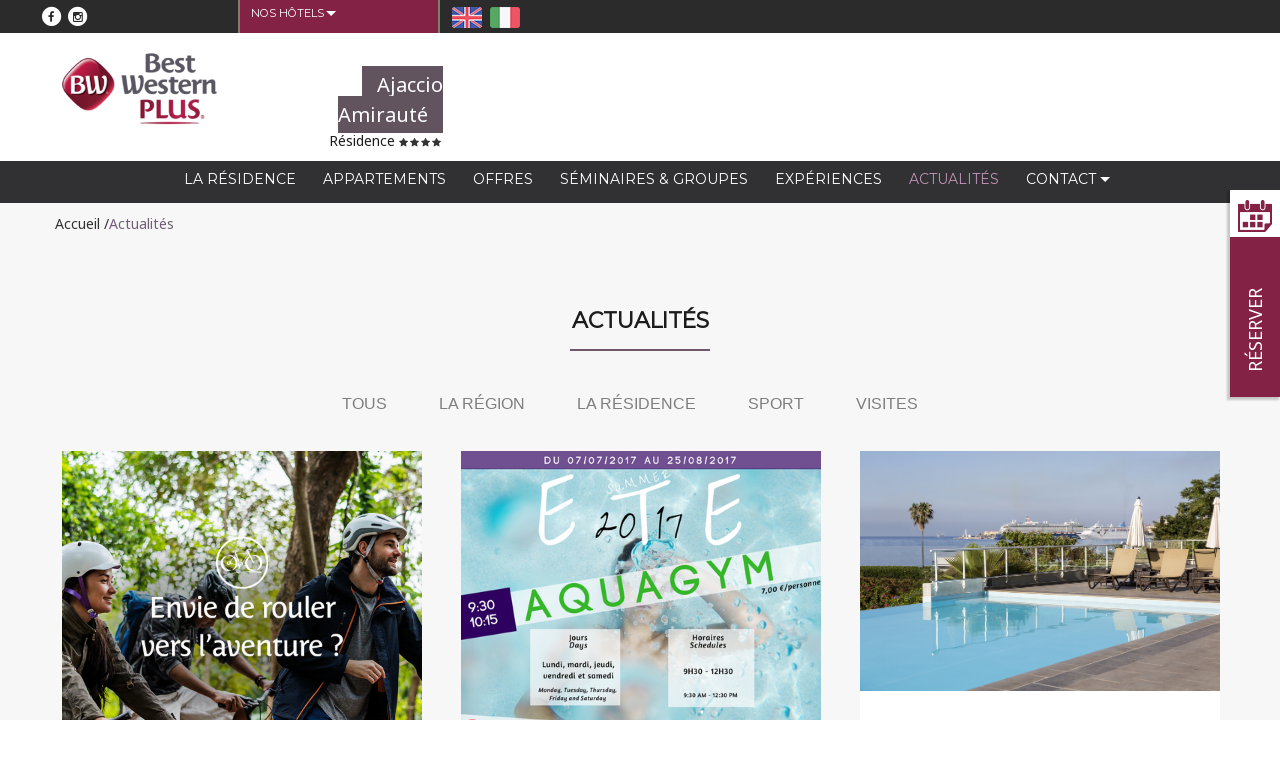

--- FILE ---
content_type: text/html; charset=UTF-8
request_url: https://residences.corsica-hotels.fr/fr/blog/sport
body_size: 9156
content:
<!DOCTYPE html>
<html>
    <head>
		<style>
			.cc-cookies
			{
				display: none !important;
			}
			</style>
<!-- Google Tag Manager -->
<script>(function(w,d,s,l,i){w[l]=w[l]||[];w[l].push({'gtm.start':
new Date().getTime(),event:'gtm.js'});var f=d.getElementsByTagName(s)[0],
j=d.createElement(s),dl=l!='dataLayer'?'&l='+l:'';j.async=true;j.src=
'https://www.googletagmanager.com/gtm.js?id='+i+dl;f.parentNode.insertBefore(j,f);
})(window,document,'script','dataLayer','GTM-5L9LS3D8');</script>
<!-- End Google Tag Manager -->
        <!--[if IE 8]>         <html class="no-js lt-ie9" lang="fr"> <![endif]-->
        <!--[if gt IE 8]><!--> <html class="no-js" lang="fr"> <!--<![endif]-->
		

        <meta charset="UTF-8">
        <meta http-equiv="X-UA-Compatible" content="IE=edge">

        <base href="https://residences.corsica-hotels.fr/">
		 <link rel="alternate" hreflang="fr" href="fr/" />
<link rel="alternate" hreflang="en" href="en/" />
<link rel="alternate" hreflang="it" href="it/" />


        
        <meta name="viewport" content="user-scalable=0, initial-scale=1.0">

        <!-- Set the viewport width to device width for mobile -->
        <meta name="apple-mobile-web-app-title" content="Best Western Plus Ajaccio Amirauté Résidence ★★★★">
        <!-- Favicons -->
        <link rel="apple-touch-icon-precomposed" href="app/images/apple-touch-icon.png"/>
        <link rel="apple-touch-icon-precomposed" sizes="72x72" href="app/images/apple-touch-icon-72x72.png" />
        <link rel="apple-touch-icon-precomposed" sizes="114x114" href="app/images/apple-touch-icon-114x114.png" />
        <title>Résidence Ajaccio avec piscine | Best Western Plus | Actualités</title>
        <meta name="description" content="SITE OFFICIEL | Découvrez les dernières actualités & événements du Best Western Plus **** Amirauté, Résidence Ajaccio avec piscine." />


        <meta property= "og:title" content="Résidence Ajaccio avec piscine | Best Western Plus | Actualités"/>
        <meta property= "og:url" content="https://residences.corsica-hotels.fr:443/fr/blog/sport"/>
        <meta property= "og:description" content="SITE OFFICIEL | Découvrez les dernières actualités & événements du Best Western Plus **** Amirauté, Résidence Ajaccio avec piscine."/>
        <meta property= "og:site_name" content="Best Western Plus Ajaccio Amirauté Résidence ★★★★"/>


        <!-- FAVICON -->
        <link rel="shortcut icon" href="images/favicon.png" />


        <!-- Style Sheet-->
            <!-- JS RESA -->
    <script type="text/javascript"> var base_url_bwfr="https://www.bestwestern.fr/";var languageCode = 'fr'; </script>
    <script type="text/javascript" src="https://www.bestwestern.fr/public/javascript/js-responsive/script_responsive.js?v=20000"></script>
    
<!-- MAP -->
<link rel="stylesheet" href="https://unpkg.com/leaflet@1.3.3/dist/leaflet.css" integrity="sha512-Rksm5RenBEKSKFjgI3a41vrjkw4EVPlJ3+OiI65vTjIdo9brlAacEuKOiQ5OFh7cOI1bkDwLqdLw3Zg0cRJAAQ==" crossorigin=""/>
<script src="https://unpkg.com/leaflet@1.3.3/dist/leaflet.js" integrity="sha512-tAGcCfR4Sc5ZP5ZoVz0quoZDYX5aCtEm/eu1KhSLj2c9eFrylXZknQYmxUssFaVJKvvc0dJQixhGjG2yXWiV9Q==" crossorigin=""></script>
    
    <!-- CSS -->
    <link rel="stylesheet" href="https://www.bestwestern.fr/public/css/css-reponsive/style_responsive_moteur.css?v=20000" />

        <!-- COOKIES -->
    <link rel="stylesheet" href="app/theme/default/css/cookiecuttr.css"/>

    <link rel="stylesheet" href="app/theme/default/foundation/css/foundation.min.css" />
    <link rel="stylesheet" href="app/theme/default/font-awesome/css/font-awesome.min.css" />
    <link href="https://fonts.googleapis.com/css?family=Noto+Sans" rel="stylesheet">
    <link href='https://fonts.googleapis.com/css?family=Raleway:400,300,500,600' rel='stylesheet' type='text/css'>
    <link href='https://fonts.googleapis.com/css?family=Montserrat' rel='stylesheet' type='text/css'>
    <link rel="stylesheet" type='text/css' href="app/theme/default/js/owl-carousel/assets/owl.carousel.css" />
    <link rel="stylesheet" href="app/theme/default/js/fancyBox-master/source/jquery.fancybox.css"/>
    <link rel="stylesheet" href="app/theme/default/js/jquery-ui-1.11.4.custom/jquery-ui.min.css"/>
    <link rel="stylesheet" href="app/theme/default/js/lightslider-master/dist/css/lightslider.min.css"/>
    <link rel="stylesheet" href="app/theme/default/js/jquery.bxslider/jquery.bxslider.css"/>
    <link rel="stylesheet" href="app/theme/default/js/scrollup-master/demo/css/themes/image.css"/>
    <link rel="stylesheet" href="app/theme/default/css/ihover-gh-pages/ihover.min.css"/>
    <link rel="stylesheet" href="app/theme/default/css/app.css"/>
    <link rel="stylesheet" href="app/theme/default/css/hover.css"/>
    <link rel="stylesheet" href="app/theme/default/css/dylay.css"/>
    <link rel="stylesheet" href="app/theme/default/css/app_4.css" />


                    <script type="application/ld+json">
                         {
                             "@context": "https://schema.org",
                             "@type": "Organization",
                             "name": "Best Western Ajaccio Amirauté Résidence",
                             "url": "https://www.residences.corsica-hotels.fr",
                             "address": {
                             "@type": "PostalAddress",
                             "streetAddress": "20 Boulevard Georges Pompidou",
                             "addressRegion": "Ajaccio",
                             "postalCode": "20090",
                             "addressCountry": "France"
                             },
                             "sameAs": [ 
                             "https://www.tripadvisor.fr/Hotel_Review-g187140-d656442-Reviews-Best_Western_Plus_Ajaccio_Amiraute-Ajaccio_Communaute_d_Agglomeration_du_Pays_Ajaccien_.html",
                             "https://www.facebook.com/bestwesternplusajaccioamiraute/",
                             "https://www.instagram.com/bw_ajaccioamiraute/",
                             "https://fr.pinterest.com/bestwesternajac/"
                             ]
                         }
                    </script>
                    

<div id="fb-root"></div>
<script async defer crossorigin="anonymous" src="https://connect.facebook.net/fr_FR/sdk.js#xfbml=1&version=v11.0" nonce="BSBf268E"></script>
        <!--[if lt IE 9]>
            <script src="http://css3-mediaqueries-js.googlecode.com/files/css3-mediaqueries.js"></script>
            <script src="http://html5shim.googlecode.com/svn/trunk/html5.js"></script>
        <![endif]-->
        
    </head>
        <body>


   
			<!-- Google Tag Manager (noscript) -->
<noscript><iframe src="https://www.googletagmanager.com/ns.html?id=GTM-5L9LS3D8"
height="0" width="0" style="display:none;visibility:hidden"></iframe></noscript>
<!-- End Google Tag Manager (noscript) -->
 
        <!--[if lt IE 8]>
            <div data-alert class="alert-box alert">Vous utilisez un navigateur web <strong>TROP</strong> ancien pour profiter pleinement de ce qu'offre le web aujourd'hui. Veuillez <a href="http://browsehappy.com/">mettre aÂ  jour votre navigateur préféré !</a> </div>
        <![endif]-->


              
 <div id="preloader">
        <div id="status" class="text-center">
            <img src="S0u4C3/4/Best%20Western%20PLUS%20Logo.jpg" title="Best Western Plus Ajaccio Amirauté Résidence ★★★★" alt="Best Western Plus Ajaccio Amirauté Résidence ★★★★">
            <br/>
            <img src="app/theme/default/images/ring.gif" alt="" style="width:55px; height:55px;"/>
        </div>
    </div>
      <div class="off-canvas-wrapper">
            <div class="off-canvas-wrapper-inner" data-off-canvas-wrapper>
              <div class="off-canvas position-right" id="offCanvasRight" data-off-canvas data-position="right">
                
                
				<div class="titre_offre">Offres</div>
									<div id="owl-small" class="owl-carousel"></div>                
                
                    
              </div>
                
            <div class="off-canvas position-left" id="offCanvasLeft" data-off-canvas data-position="left">
                <ul class="off-canevas-list" data-drilldown>
        <div class="text-center lang_menu">
					<a href="https://residences.corsica-hotels.fr/en/" title="English">
                                <img src="app/theme/default/images/en.png"/>&nbsp;
                            </a><a href="https://residences.corsica-hotels.fr/it/" title="Italiano">
                                <img src="app/theme/default/images/it.png"/>&nbsp;
                            </a>
		</div>


                        <li  rel="15"><a href="fr/best-western-ajaccio-amiraute-residence_15/" target="_self" id="" title="La résidence">La résidence</a></li><li  rel="16"><a href="fr/appartements-ajaccio-residence_16/" target="_self" id="" title="Appartements">Appartements</a></li><li  rel="17"><a href="fr/offres-speciales-ajaccio-residence_17/" target="_self" id="" title="Offres spéciales">Offres</a></li><li  rel="18"><a href="fr/organiser-evenement-ajaccio-residence_18/" target="_self" id="" title="Séminaires & Groupes">Séminaires & Groupes</a></li><li  rel="19"><a href="fr/experiences-ajaccio-residence_19/" target="_self" id="" title="Expériences">Expériences</a></li><li  rel="20"><a href="fr/actualites-ajaccio-residence_20/" target="_self" id="current" title="Actulités">Actualités</a></li><li class="has-submenu" rel="21"><a href="javascript:void(0);" target="_self" id="" title="Contact">Contact<i class="fa fa-angle-right"></i></a><ul class="left-submenu move-right"><li ><a href="fr/contact-ajaccio-residence_133/" target="_self" id="" title="Nous contacter" id="">Nous contacter</a></li><li ><a href="fr/contact-disponibilite-ajaccio-residence_134/" target="_self" id="" title="Demande de disponibilité" id="">Demande de disponibilité</a></li><li ><a href="https://ajaccio.corsica-hotels.fr/fr/contact-organiser-evenement-ajaccio_154/" target="_blank" id="" title="Devis en ligne Séminaires & Groupes " id="">Devis en ligne Séminaires & Groupes </a></li></ul></a></li>              

        <li class="bt_suite"><a herf="">Nos H&ocirc;tels</a>
            <ul class="left-submenu move-right">
              <li><a href="https://bastia.corsica-hotels.fr/">Montecristo Bastia Hôtel ★★★</a></li><li><a href="https://ajaccio.corsica-hotels.fr/">Ajaccio Amirauté Hôtel ★★★★</a></li><li><a href="https://residences.corsica-hotels.fr/">Ajaccio Amirauté Résidence ★★★★</a></li>            </ul> 
          </li>


              
</ul>
              </div>
                <!-- FIN MENU SMALL -->
                 <!-- main content goes here -->
              <div class="off-canvas-content" data-off-canvas-content>
            
            
            <!-- RÉSERVEZ -->
            <div id="reservez" class="hide-for-small-only">
                    <div class="btn clic">
                        <img src="https://residences.corsica-hotels.fr/app/theme/default/images/calendrier.png"/>
                        <p>Réserver</p>
                    </div>
            </div>
            
                          
            <!-- BTN RÉSERVEZ SMALL-->
            <div id="reservez_small" class="show-for-small-only">
                <div class="row collapse">
                    <div class="small-12 columns btn clic" data-equalizer>
                        <div class="small-2 columns" data-equalizer-watch ><img src="https://residences.corsica-hotels.fr/app/theme/default/images/calendrier.png"/></div>
                        <div class="small-10 columns"><p data-equalizer-watch>Réserver</p></div>
                    </div>
                </div>
            </div>
            
            <div class="row hidden form_resa align-right">
                <div class="medium-1 medium-offset-4 columns clic text-right"><img src="https://residences.corsica-hotels.fr/app/theme/default/images/croix.png"/></div>
                <div class="medium-7 columns">
                            <div class="cache_reserve">
               <!--
                <div class="mhbp-container"></div>
                <script type="text/javascript">
                var lang="fr" ;
                var HotelCode="";
                var format_codesource="json" ;
                var GA_code        	= 	"UA-458481-1";
                var Domain_origin	=	"";
                var google_conversion_id	=	"";
                var google_conversion_label	=	"";
                var sem_id	=	"";

                var max_adultes	=	"6";
                var max_enfants	=	"5";

                var output="true";
                </script>
                <script type="text/javascript" src="https://www.bestwestern.fr/moteur_json/call_moteur_json_bwfr.js?v=2000"></script>
                <script type="text/javascript">
                params = window.location.search;
                params = params.substring(1,params.length);
                //callmhbp(lang, HotelCode,format_codesource,output,params);
                callmhbpUA(lang, HotelCode, GA_code, Domain_origin, google_conversion_id, google_conversion_label, sem_id, max_adultes, max_enfants, format_codesource,output,params);
                </script>-->
                <style>
                    #ui-datepicker-div{
                        z-index: 3001 !important;
                    } 
                </style>     
                <div id="product_motor" class="product_motor_bw">
                    <div class="encartGris moteur-fiche Moteur-Recherche bg-gris-clair">
                        <form id="form_recherche" method="get" target="_blank" action="https://www.bestwestern.fr/infos_hotel.jsp"
                            class="uk-form">
                            <div class="uk-grid uk-grid-collapse">
                                <div class="encartJaune frutigerRegular uk-width-1-1" id="prix_hotel"></div>
                                <div class="uk-width-1-1 uk-width-medium-4-5 uk-width-xlarge-8-10">
                                    <div class="uk-grid uk-grid-small">
                                        <div class="infovoyage uk-width-1-1 uk-width-medium-3-6 uk-width-large-3-5 uk-width-xlarge-6-10 uk-grid uk-grid-small">
                                            <p style="display: none;">
                                                <!-- HotelCode - required -->
                                                <input type="hidden" name="HotelCode" value=""/>
                                                <input type="hidden" id="max_adultes" name="max_adultes" value="6"/>
                                                <input type="hidden" id="max_enfants" name="max_enfants" value="5"/>
                                                <input type="hidden" name="GA_code" value=""/>
                                                <input type="hidden" name="domain_origin" value=""/>
                                                <input type="hidden" name="google_conversion_id" value=""/>
                                                <input type="hidden" name="google_conversion_label" value=""/>
                                                <input type="hidden" name="sem_id" value=""/>
                                                <input type="hidden" name="sob" id="site_hotel_sob" value="A15"/>
                                                <input type="hidden" name="RequestedCurrencyCode" value="EUR" />
                                                <input type="hidden" name="ChainCode" value="BW" />
                                                <input type="hidden" name="show" value="hbp" />
                                                <input type="hidden" name="roomStay" value="1" />								
                                                <input type="hidden" name="duration" id="duration" value="1" />
                                                <input type="hidden" name="countrycode" value="" /> 
                                                <input type="hidden" name="lang" id="lang" value="fr" />
                                                <input type="hidden" name="primarylangid" id="primarylangid" value="fr-FR" />
                                            </p>
                                            <div class="arrivee uk-width-medium-5-10">
                                                <label class="intitule uk-form-label" for="DateRangeStart">Date d'arrivée</label>
                                                <div class="uk-form-controls">
                                                    <div class="uk-form-icon">
                                                        <input class="date-pick" type="text" id="DateRangeStart"
                                                            readonly="readonly" name="DateRangeStart" value=""
                                                            maxlength="10" /> <i class="uk-icon-calendar"></i>
                                                    </div>
                                                </div>
                                            </div>
                                            <div class="depart uk-width-medium-5-10">
                                                <label class="intitule uk-form-label" for="DateRangeEnd">Date de départ</label>
                                                <div class="uk-form-controls">
                                                    <div class="uk-form-icon">
                                                        <input class="date-pick" type="text" id="DateRangeEnd"
                                                            readonly="readonly" name="DateRangeEnd" value="" />
                                                        <i class="uk-icon-calendar"></i>
                                                    </div>
                                                </div>
                                            </div>
                                            <div class="clearB"> </div>
                                        </div>
                                        <div
                                            class="uk-width-2-10 uk-width-small-2-10 uk-width-medium-1-6 uk-width-large-1-10 uk-width-xlarge-1-10">
                                            <div class=" encartBlanc ">
                                                <div class="nbChambres encartwidth">
                                                    <label class="intitule uk-form-label">Nos chambres</label> 
                                                    <select	id="selecteurChambres" name="roomQuantity"
                                                        class="chzn-select" tabindex="1">
                                                        <option value="1">1</option>
                                                        <option value="2">2</option>
                                                        <option value="3">3</option>
                                                    </select>
                                                </div>
                                            </div>
                                        </div>
                                        <div id="emplacementChambres" class="uk-width-small-8-10 uk-width-medium-2-6 uk-width-large-1-5 uk-width-xlarge-3-10">
                                            <div class="encart70 chambres chambre1">
                                                <div class="encartBlanc personnes encartliste">
                                                    <div class="title nonchambre"></div>
                                                    <div class="nbAdultes left encartwidth">
                                                        <label class="intitule uk-form-label">Adulte(s)</label> 
                                                        <select	name="adultQuantity_1" id="adultQuantity_1" class="selecteurAdultes chzn-select" tabindex="2"><option value="1" >1</option><option value="2" selected="selected">2</option><option value="3" >3</option><option value="4" >4</option><option value="5" >5</option><option value="6" >6</option>										</select>
                                                    </div>
                                                    <div class="nbEnfants left encartwidth">
                                                        <label class="intitule uk-form-label">Enfant(s)</label>
                                                        <select	name="childQuantity_1" id="childQuantity_1"
                                                            onchange="refreshKidSelectors()"
                                                            class="selecteurEnfants chzn-select" tabindex="3"><option value="0" >0</option><option value="1" >1</option><option value="2" >2</option><option value="3" >3</option><option value="4" >4</option><option value="5" >5</option>											

                                                        </select>
                                                    </div>
                                                </div>
                                                <div class="encartBlanc listeEnfants"></div>
                                            </div>
                                        </div>
                                    </div>
                                    <div class="encartBlanc codePromo uk-width-1-1">
                                        <a href="javascript:void(0);" id="hideShowPrivilege">> <span class="underlined">Code promo</span></a>
                                        <div id="codePrivilege" style="display: none;">
                                            <input type="text" value="" class="destin" maxlength="8" name="corp_id" />
                                        </div>
                                    </div>
                                </div>
                                <div class="uk-width-1-1 uk-width-medium-1-5 uk-width-xlarge-2-10 uk-text-center uk-flex uk-flex-bottom">
                                    <div class="encartBlanc bt-encart">
                                        <a href="javascript:void(0);" onclick="sumbitForm();" id="tarif_et_dispo" class="tarifsEtDispos uk-button uk-button-primary">Rechercher</a>
                                    </div>
                                </div>
                            </div>
                        </form>
                    </div>
                </div>  
            </div>
            <div class="">
                    <form id="AVP" method="post" action="https://www.secure-hotel-booking.com/Residence-Amiraute/2YAI/" target="_blank">
                        <input type="hidden" id="language" name="language" value="fr" />
                        <input type="hidden" id="AVP_arrivalDate" name="arrivalDate" value="" />
                        <input type="hidden" id="AVP_nights" name="nights" value="" />
                        <input type="hidden" id="hotelId" disabled="disabled" name="hotelId" value="" />
                        <input type="hidden" id="guestCountSelector" name="guestCountSelector" value="ReadOnly" />
                        <table class="row">
                        <tr class="medium-6 columns">
                            <td colspan="2">
                                Votre destination :&nbsp;<br/>
            
                                    <select id="AVP_list_hotels" onchange="updateIdHotel('hotelId')">
                                        <option value = "17872">Residence Amirauté</option>                                    </select>
            
                            </td>
                        </tr>
                        <tr class="medium-6 columns">
                            <td colspan="2">
                               <div class="row">
                                <div class="medium-12 columns">Date d'arrivée&nbsp;</div>
                                <div class="small-6 columns"><select id="AVP_list_days" onchange="updateDDay();"></select></div>
                                <div class="small-6 columns"><select id="AVP_list_months" onchange="setDays();"></select></div>
								</div>
                            </td>
                        </tr>
                        <tr class="medium-6 columns">
                            <td colspan="2">Nombre de nuit(s)&nbsp;<br/><select id="AVP_list_nights"></select></td>
                        </tr>
                        <tr class="medium-6 columns">
                            <td colspan="2">
                            	<div class="row">
                                    <div class="small-4 columns">Adulte(s)&nbsp;<br/><select id="selectedAdultCount" name="selectedAdultCount"></select></div>
                                    <div class="small-4 columns">Enfant(s)&nbsp;<br/><select id="selectedChildCount" name="selectedChildCount"></select></div>
                                    <div class="small-4 columns">Bébé(s)&nbsp;<br/><select id="selectedInfantCount" name="selectedInfantCount"></select></div>
                                </div>
                            </td>
                        </tr>
                        <tr class="medium-6 columns">
							<td colspan="2">
								<div class="medium-12 columns">Code promo&nbsp;</div>
								<div class="small-12 columns"><input type="text" id="rate" name="rate" value="" style="background: white; color:#827c6f" /></div>
							</td>
						</tr>
                        <tr class="medium-12 columns">
                            <td align="center" class="medium-6 columns"><input type="button" value="Réserver" onclick="validate();" /></td>
                        </tr></table>
                    </form>
                    <script type="text/javascript">
                        var months = new Array("janvier","février","mars","avril","mai","juin","juillet","aout","septembre","octobre","novembre","décembre");
                        var message='';
                    </script>
                    <script type="text/javascript" src="https://beta.secure-hotel-booking.com/CPH-SAS/258B/scripts/base.js"></script>
                                    
                </div>
            </div>
        </div>
            <!-- FIN RÉSERVEZ -->




                  
      <header data-sticky-container>
		<div data-sticky data-anchor="ancre" class="sticky" style="width:100%">
              
					             
          
          
          <section id="bar" class="hide-for-small-only">
              <div class="row collapse" data-equalizer>
                  <div class="large-2 medium-2 small-5 columns res-sociaux" data-equalizer-watch>
                      <a href="https://www.facebook.com/bestwesternplusajaccioamiraute"  title=" " target="_blank" rel="nofollow">
                            <span class="fa-stack fa-lg">
                                <i class="fa fa-circle fa-stack-2x"></i>
                                <i class="fa fa-facebook fa-stack-1x fa-inverse"></i>
                            </span>
                                 
                            </a>
                            <a href="https://www.instagram.com/bestwestern_ajaccio_bastia/"  title=" " target="_blank" rel="nofollow">
                            <span class="fa-stack fa-lg">
                                <i class="fa fa-circle fa-stack-2x"></i>
                                <i class="fa fa-instagram fa-stack-1x fa-inverse"></i>
                            </span>
                                 
                            </a>
                                              </div>
                  
                  <nav class="small-2 columns lang_border">
                      <ul class="dropdown menu hotels" data-dropdown-menu id="lang"  data-equalizer-watch>
                        <li><a herf="">Nos H&ocirc;tels</a>
                            <ul class="menu">
                              <li><a href="https://bastia.corsica-hotels.fr/">Montecristo Bastia Hôtel ★★★</a></li><li><a href="https://ajaccio.corsica-hotels.fr/">Ajaccio Amirauté Hôtel ★★★★</a></li><li><a href="https://residences.corsica-hotels.fr/">Ajaccio Amirauté Résidence ★★★★</a></li></ul>   
                            </li>
                      </ul>
                  </nav>
                  
                  <div class="small-2 columns end" data-equalizer-watch>
                  &nbsp;&nbsp;
					<a href="https://residences.corsica-hotels.fr/en/" title="English">
                                <img src="app/theme/default/images/en.png"/>&nbsp;
                            </a><a href="https://residences.corsica-hotels.fr/it/" title="Italiano">
                                <img src="app/theme/default/images/it.png"/>&nbsp;
                            </a>                  </div>
                  
                  
              </div>
          </section>
          <section id="top">
              <div class="row" data-equalizer >
                    
                      <div class="small-2 columns show-for-small-only"  data-equalizer-watch>
                        <button type="button" data-open="offCanvasLeft">
                            <i class="fa fa-bars fa-2x"></i>
                        </button>
                      </div>
                                            <div class=" small-10 columns text-right show-for-small-only">
                        <a type="button" data-open="offCanvasRight">
                            <div id="btn-dern-min" class="row" data-equalizer-watch>
                                <div class="small-2 columns text-center">
                                  <img src="app/theme/default/images/chrono.png"/>
                                </div>
                                <div class="small-10 columns text-left">
                                    <p>Offres</p>
                                </div>
                                  <div class="clearfix"></div>
                              </div>
                        </a>
                      </div>
                      
                                    </div>
              <div class="row">
                      <div class="large-2 medium-2 small-6 columns addicte-text-right" id="logo">
                            <a href="https://residences.corsica-hotels.fr/fr/" title="Best Western Plus Ajaccio Amirauté Résidence ★★★★"><img src="S0u4C3/4/Best%20Western%20PLUS%20Logo.jpg" title="Best Western Plus Ajaccio Amirauté Résidence ★★★★" alt="Best Western Plus Ajaccio Amirauté Résidence ★★★★"></a>
                      </div>
                      <div class="large-3 medium-2 small-6 columns end" id="nom-hotel">
                          <div class="align text-right">
                            <p>&nbsp;</p>
<span>Ajaccio Amiraut&eacute;</span><br /> R&eacute;sidence <span class="fa fa-star"></span><span class="fa fa-star"></span><span class="fa fa-star"></span><span class="fa fa-star"></span>                          </div>
                      </div>

              </div>
          </section>
          
          <!--MENU-->
          <section id="menu" class="hide-for-small-only">
            <div class="row row_100">
                <nav class="medium-12 columns menu-centered">
                    <ul class="dropdown menu text-center" data-dropdown-menu>
                        <li class=""><a href="fr/best-western-ajaccio-amiraute-residence_15/" target="_self" title="La résidence">La résidence</a><li class=""><a href="fr/appartements-ajaccio-residence_16/" target="_self" title="Appartements">Appartements</a><li class=""><a href="fr/offres-speciales-ajaccio-residence_17/" target="_self" title="Offres spéciales">Offres</a><li class=""><a href="fr/organiser-evenement-ajaccio-residence_18/" target="_self" title="Séminaires & Groupes">Séminaires & Groupes</a><li class=""><a href="fr/experiences-ajaccio-residence_19/" target="_self" title="Expériences">Expériences</a><li class="current"><a href="fr/actualites-ajaccio-residence_20/" target="_self" title="Actulités">Actualités</a><li class=""><a href="javascript:void(0);" target="_self" title="Contact">Contact</a><ul class="menu"><li class=""><a href="fr/contact-ajaccio-residence_133/" target="_self" title="Nous contacter" id="">Nous contacter</a></li><li class=""><a href="fr/contact-disponibilite-ajaccio-residence_134/" target="_self" title="Demande de disponibilité" id="">Demande de disponibilité</a></li><li class=""><a href="https://ajaccio.corsica-hotels.fr/fr/contact-organiser-evenement-ajaccio_154/" target="_blank" title="Devis en ligne Séminaires & Groupes " id="">Devis en ligne Séminaires & Groupes </a></li></ul>                      </ul>
                  </nav>
                </div>
          </section>          
                
            </div>
          </header>
          <div id="ancre">
      

<section role="blog">
<div class="row">
    <div class="small-12 columns margin_top_10">
        			<ul class="breadcumbs">
				<li itemprop="itemListElement" itemscope
      itemtype="https://residences.corsica-hotels.fr/ListItem"><a href="fr/" title="Accueil" itemscope itemtype="https://residences.corsica-hotels.fr/Thing" itemprop="item"><span itemprop="name">Accueil</span></a><meta itemprop="position" content="1" /></li><li class="current" itemprop="itemListElement" itemscope
      itemtype="https://residences.corsica-hotels.fr/ListItem"><a href="#" itemscope itemtype="https://residences.corsica-hotels.fr/Thing" itemprop="item"><span itemprop="name">Actualités</span></a><meta itemprop="position" content="3" /></li>			</ul>    </div>
</div>
<div class="row text-center bottom-20">
	<div class="large-12">
        <h1 class="titre"> <br><span>Actualités</span></h1>
        <hr>
    </div>
</div>
<div class="row">
    <div class="large-12 columns bottom-20 menu-centered" id="filtres_blog">
        <ul id="filters" class="menu">
            <li><a href="#" data-filter="*" title="Tous">Tous</a></li><li><a href="#" data-filter=".8" title="La région">La région</a></li><li><a href="#" data-filter=".83" title="La Résidence ">La Résidence </a></li><li><a href="#" data-filter=".7" title="Sport">Sport</a></li><li><a href="#" data-filter=".9" title="Visites">Visites</a></li>        </ul>
    </div>
</div>
    
<div class="row">
    <ul id="dylay">
        
                                        <li class="large-4 medium-6 7 84  columns"  data-foo="0">
                                            <div class="medium-12 columns">
                                                <a href="fr/blog/sport/sport/le-best-western-plus-ajaccio-amiraute-se-met-au-velo_91.html" title="Contact">
                                                    <img src="1hUm85/3/experiences/promesse-velo/gif-cyclo-1_1.gif" alt="Le Best Western Plus Ajaccio Amirauté se met au vélo"  title="Le Best Western Plus Ajaccio Amirauté se met au vélo"/>
                                                </a>
                                                <div class="description">
                                                    <h2>Le Best Western Plus Ajaccio Amirauté se met au vélo</h2>
                                                    <p>\&quot;Au Best Western Plus Ajaccio Amirauté, vous séjournez dans un hôtel Cyclotourisme\&quot;</p>
                                                    <a href="fr/blog/sport/sport/le-best-western-plus-ajaccio-amiraute-se-met-au-velo_91.html" title="Le Best Western Plus Ajaccio Amirauté se met au vélo" class="button">Lire plus</a>
                                                </div>
                                                <div class="infos">
                                                    <b>Publié</b> : <span>12/06/2021</span><br>
                                                    <b>Catégorie</b> : 
                                                    <a href="fr/blog/sport" title="Sport">Sport</a>, <a href="fr/blog/hotel-actualite-ajaccio" title="L'HOTEL">L'HOTEL</a>
                                                </div>
                                            </div>
                                        </li>
                                        <li class="large-4 medium-6 7 84  columns"  data-foo="1">
                                            <div class="medium-12 columns">
                                                <a href="fr/blog/sport/sport/ete-2017-cours-d-aquagym-et-de-natation-pour-les-clients-du-best-western-plus-ajaccio-amiraute_45.html" title="Contact">
                                                    <img src="S0u4C3/3/articles_blog/PISCINE%20AQUAGYM/AFFICHE%20(png).png" alt="AFFICHE%20(png)"  title="AFFICHE%20(png)"/>
                                                </a>
                                                <div class="description">
                                                    <h2>ETE 2017 : Cours d'aquagym et de natation pour les Clients du Best Western Plus Ajaccio Amirauté</h2>
                                                    <p>Pour les vacances d'été, le Best Western Plus Ajaccio Amirauté propose à ses Clients des cours de natation et d’Aquagym du 7 juillet au 25 août 2017</p>
                                                    <a href="fr/blog/sport/sport/ete-2017-cours-d-aquagym-et-de-natation-pour-les-clients-du-best-western-plus-ajaccio-amiraute_45.html" title="ETE 2017 : Cours d'aquagym et de natation pour les Clients du Best Western Plus Ajaccio Amirauté" class="button">Lire plus</a>
                                                </div>
                                                <div class="infos">
                                                    <b>Publié</b> : <span>04/07/2017</span><br>
                                                    <b>Catégorie</b> : 
                                                    <a href="fr/blog/sport" title="Sport">Sport</a>, <a href="fr/blog/hotel-actualite-ajaccio" title="L'HOTEL">L'HOTEL</a>
                                                </div>
                                            </div>
                                        </li>
                                        <li class="large-4 medium-6 8 7 84  columns"  data-foo="2">
                                            <div class="medium-12 columns">
                                                <a href="fr/blog/region/sport/journee-yoga-qi-gong_43.html" title="Contact">
                                                    <img src="S0u4C3/3/piscine-spa/5155-web.jpg" alt="5155-web"  title="5155-web"/>
                                                </a>
                                                <div class="description">
                                                    <h2>Journée Yoga & Qi Gong</h2>
                                                    <p>Cours & collation à midi, thé/café inclus</p>
                                                    <a href="fr/blog/region/sport/journee-yoga-qi-gong_43.html" title="Journée Yoga & Qi Gong" class="button">Lire plus</a>
                                                </div>
                                                <div class="infos">
                                                    <b>Publié</b> : <span>15/05/2017</span><br>
                                                    <b>Catégorie</b> : 
                                                    <a href="fr/blog/region" title="La région">La région</a>, <a href="fr/blog/sport" title="Sport">Sport</a>, <a href="fr/blog/hotel-actualite-ajaccio" title="L'HOTEL">L'HOTEL</a>
                                                </div>
                                            </div>
                                        </li>
                                        <li class="large-4 medium-6 7 84  columns"  data-foo="3">
                                            <div class="medium-12 columns">
                                                <a href="fr/blog/sport/sport/yoga_39.html" title="Contact">
                                                    <img src="1hUm85/3/articles_blog/Yoga/cours-yoga-best-western-ajaccio2.jpg" alt="weekend yoga ajaccio"  title="weekend yoga ajaccio"/>
                                                </a>
                                                <div class="description">
                                                    <h2>Le Yoga au Best Western Plus Ajaccio Amirauté</h2>
                                                    <p>À travers l’association d’exercices physiques et d’exercices respiratoires, enforcer son énergie vitale avant l'hiver</p>
                                                    <a href="fr/blog/sport/sport/yoga_39.html" title="Le Yoga au Best Western Plus Ajaccio Amirauté" class="button">Lire plus</a>
                                                </div>
                                                <div class="infos">
                                                    <b>Publié</b> : <span>06/10/2016</span><br>
                                                    <b>Catégorie</b> : 
                                                    <a href="fr/blog/sport" title="Sport">Sport</a>, <a href="fr/blog/hotel-actualite-ajaccio" title="L'HOTEL">L'HOTEL</a>
                                                </div>
                                            </div>
                                        </li>
                                        <li class="large-4 medium-6 7 84  columns"  data-foo="4">
                                            <div class="medium-12 columns">
                                                <a href="fr/blog/sport/sport/sport-bien-etre_36.html" title="Contact">
                                                    <img src="1hUm85/3/articles_blog/Yoga/Ajaccio%20Amiraut%C3%A9%20hotel%20Aquagym.jpg" alt="Ajaccio Cours yoga week-end bien-être"  title="Ajaccio Cours yoga week-end bien-être"/>
                                                </a>
                                                <div class="description">
                                                    <h2>Sport & Bien-être</h2>
                                                    <p>Profitez de votre séjour au Best Western Ajaccio Amirauté pour pratiquer une activité sportive…<br />
</p>
                                                    <a href="fr/blog/sport/sport/sport-bien-etre_36.html" title="Sport & Bien-être" class="button">Lire plus</a>
                                                </div>
                                                <div class="infos">
                                                    <b>Publié</b> : <span>15/08/2016</span><br>
                                                    <b>Catégorie</b> : 
                                                    <a href="fr/blog/sport" title="Sport">Sport</a>, <a href="fr/blog/hotel-actualite-ajaccio" title="L'HOTEL">L'HOTEL</a>
                                                </div>
                                            </div>
                                        </li>        
    </ul>  
</div>
</section>
</div>
<footer>
    <div class="row" data-equalizer>
        <div class="large-3 medium-6 columns" id="newsletter" data-equalizer-watch>
            <div class="titre_footer">Inscrivez-vous &agrave; notre newsletter</div>
                            <form action="" method="post" >
                <div class="input-group">                
                      <input  class="input-group-field" type="email" name="email_newsletter" placeholder="Email">
                      <div class="input-group-button">
                      	<input type="submit" class="button" value="OK">
                      </div>
                      <input type="hidden" name="inscri_news" value="1"/>
                        <input type="hidden" name="lang_id" value="1"/>
                        <input type="hidden" name="style" value="newsletter" />
                        <input type="hidden" name="action" value="ajouterFront" />
              </div>
            </form>
        </div>
       
             <div class="large-3 medium-6 columns" data-equalizer-watch><ul><li><a href="fr/best-western-ajaccio-amiraute-residence_15/" target="_self" title="La résidence" id="">La résidence</a></li><li><a href="fr/appartements-ajaccio-residence_16/" target="_self" title="Appartements" id="">Appartements</a></li><li><a href="fr/offres-speciales-ajaccio-residence_17/" target="_self" title="Offres spéciales" id="">Offres</a></li><li><a href="fr/organiser-evenement-ajaccio-residence_18/" target="_self" title="Séminaires & Groupes" id="">Séminaires & Groupes</a></li></ul>
								</div>
								<div class="large-3 medium-6 columns" data-equalizer-watch>
								<ul>
						  <li><a href="fr/experiences-ajaccio-residence_19/" target="_self" title="Expériences" id="">Expériences</a></li><li><a href="fr/actualites-ajaccio-residence_20/" target="_self" title="Actulités" id="">Actualités</a></li><li><a href="javascript:void(0);" target="_self" title="Contact" id="">Contact</a></li></ul></div>    
        <div class="large-3 medium-6 columns" id="nous" data-equalizer-watch>
        	<div class="titre_footer">Best Western Plus Ajaccio Amirauté Résidence ★★★★</div>
            <p class="text-center"><p style="text-align: center;"><span style="font-size: 10pt;"><strong><span style="text-decoration: underline;">R&eacute;servation</span>&nbsp;</strong>+33 (0)4 95 27 22 57</span><br /><span style="font-size: 10pt;">contactajaccio@corsica-hotels.fr</span><br /><span style="font-size: 10pt;"><strong><span style="text-decoration: underline;">S&eacute;minaires/Groupes</span>&nbsp;</strong>+33 (0)4 95 27 99 60<strong><br /></strong>commercialajaccio@corsica-hotels.fr</span></p></p>
            
        </div>
    </div>
    <hr>
    <div class="row text-center">
        <p class="columns"><a href="https://www.bestwestern.fr">Bestwestern.fr</a> | The World’s Biggest Hotel Family | <a href="https://www.bestwestern.fr/best_western_rewards/" target="_blank">Best Western Rewards</a> | Chaque établissement BWH Hotels est individuellement exploité par un propriétaire indépendant. Each BWH Hotels property is independently owned and operated.<br>
© 2026 Best Western Bastia - Ajaccio<br>
  <a href="fr/site_map">Site Map</a>  I  <a href="fr/motion-practis">Mentions légales</a>
   <a style="display:block;" href="javascript:openAxeptioCookies()">
  
 
      Cliquez-ici pour modifier vos préférences en matière de cookies

    </a>
				



</p>
    </div>
</footer>

<div id="contact">
    <div class="row">
        <div class="large-9 columns">
            <p>20 Boulevard Georges Pompidou - 20090, Ajaccio I Tél.+33 (0)4 95 27 22 57 I contactajaccio@corsica-hotels.fr</p>
        </div>
        <div class="large-3 columns text-center">
            <a href="https://www.facebook.com/bestwesternplusajaccioamiraute"  title=" " target="_blank" rel="nofollow">
                    <span class="fa-stack fa-lg">
                        <i class="fa fa-circle fa-stack-2x"></i>
                        <i class="fa fa-facebook fa-stack-1x fa-inverse"></i>
                    </span>
                         
                    </a>
                    <a href="https://www.instagram.com/bestwestern_ajaccio_bastia/"  title=" " target="_blank" rel="nofollow">
                    <span class="fa-stack fa-lg">
                        <i class="fa fa-circle fa-stack-2x"></i>
                        <i class="fa fa-instagram fa-stack-1x fa-inverse"></i>
                    </span>
                         
                    </a>
                                
            
            <span class="res-sociaux"></span>
            
            
            <a href="https://residences.corsica-hotels.fr/en/" title="English">
                        <img src="app/theme/default/images/en.png"/>
                    </a><a href="https://residences.corsica-hotels.fr/it/" title="Italiano">
                        <img src="app/theme/default/images/it.png"/>
                    </a>        </div>
    </div>
</div>





        <script type="text/javascript" src="app/theme/default/js/jquery-1.12.3.min.js"></script>
        <script type="text/javascript" src="app/theme/default/foundation/js/vendor/foundation.min.js"></script>
        <script type="text/javascript" src="app/theme/default/js/owl-carousel/owl.carousel.min.js"></script>
        <script type="text/javascript" src="app/theme/default/js/fancyBox-master/source/jquery.fancybox.pack.js"></script>
        <script type="text/javascript" src="app/theme/default/js/mixitup-master/build/jquery.mixitup.min.js"></script>
        <script type="text/javascript" src="app/theme/default/js/jquery-ui-1.11.4.custom/jquery-ui.min.js"></script>
        <script type="text/javascript" src="app/theme/default/js/lightslider-master/dist/js/lightslider.min.js"></script>
        <script type="text/javascript" src="app/theme/default/js/jquery.bxslider/jquery.bxslider.min.js"></script>
        <script type="text/javascript" src="app/theme/default/js/scrollup-master/dist/jquery.scrollUp.min.js"></script>
        <script type="text/javascript" src="app/theme/default/js/dylay.js"></script>
        <script type="text/javascript" src="app/theme/default/js/jquery.cookie.js"></script>
        <script type="text/javascript" src="app/theme/default/js/jquery.cookiecuttr.js"></script>
        <script type="text/javascript" src="app/theme/default/js/app.js"></script>

                    <a class="exit-off-canvas"></a>
                </div>
             </div> 
         </div>  

 <script async src="https://www.googletagmanager.com/gtag/js?id=UA-458481-3"></script><script>
    $(document).ready(function () {
      $.cookieCuttr({
            cookieMessage:'Nous utilisons des cookies sur notre site, vous pouvez <a href="fr/cookies">en savoir plus ici</a> ou',
            cookieAcceptButtonText: "Accepter les cookies",
            cookieDeclineButtonText: "Refuser les cookies"
      });
    });
    if (jQuery.cookie('cc_cookie_decline') == "cc_cookie_decline") {
                // do nothing
    } else {

        
                      window.dataLayer = window.dataLayer || [];
                      function gtag(){dataLayer.push(arguments);}
                      gtag("js", new Date());

                      gtag("config", "UA-458481-3");

                    }


</script>


                <!-- Google Code for Site Résidences Ajaccio Conversion Page -->
                <script type="text/javascript">
                var google_conversion_id = 857773242;
                var google_conversion_language = "en";
                var google_conversion_format = "3";
                var google_conversion_color = "ffffff";
                var google_conversion_label = "wIS3CPvdlm8QuqmCmQM";
                var google_remarketing_only = false;
                </script>
                <script type="text/javascript" src="//www.googleadservices.com/pagead/conversion.js">
                </script>
                <noscript>
                <div style="display:inline;">
                <img height="1" width="1" style="border-style:none;" alt="" src="//www.googleadservices.com/pagead/conversion/857773242/?label=wIS3CPvdlm8QuqmCmQM&guid=ON&script=0"/>
                </div>
                </noscript>    </body>
</html>

--- FILE ---
content_type: text/css
request_url: https://residences.corsica-hotels.fr/app/theme/default/js/scrollup-master/demo/css/themes/image.css
body_size: 27
content:
/* Image style */
#scrollUp {
    background-image: url("../../img/top2.png");
    bottom: 60px;
    right: 20px;
    width: 38px;    /* Width of image */
    height: 38px;   /* Height of image */
}


--- FILE ---
content_type: text/css
request_url: https://residences.corsica-hotels.fr/app/theme/default/css/app.css
body_size: 7327
content:
*{
    margin:0;
    padding: 0;
}

body {
    color: #1c1c1c;
    font-family: 'Noto Sans', sans-serif;
    font-size: 0.875em;
    background: white;
}

#preloader {
    position:fixed;
    top:0;
    left:0;
    right:0;
    bottom:0;
    background-color:#fff; /* change if the mask should have another color then white */
    z-index:999999; /* makes sure it stays on top */
	opacity : 1;
}


#status {
    width:300px;
    height:300px;
    position:absolute;
    left:50%; /* centers the loading animation horizontally one the screen */
    top:50%; /* centers the loading animation vertically one the screen */
    background-image:url(../images/status.gif); /* path to your loading animation */
    background-repeat:no-repeat;
    background-position:center;
    margin:-150px 0 0 -150px; /* is width and height divided by two */
}

.flex{
    display: flex;
    flex-direction: inherit;
}

.medium-order-1{
    order: 1;
}

.medium-order-2{
    order: 2;
}

p{
	line-height:1.5;	
}

.margin_top_10{
	margin-top:10px;	
}

.margin_bottom_10{
	margin-bottom:10px;	
}

.margin_bottom_30{
	margin-bottom:30px;	
}

.doc span{
    font-size: 2rem;
}

.doc a{
    margin: 0 5px;
}

/* FIL D'ARIANE */
.breadcumbs{
    margin-left: 0;
}

.breadcumbs li{
    display: table-cell;
    list-style-type: none;
}

.breadcumbs li a{
    color: #313032;
}

.breadcumbs li a:after{
    content: " / ";
}

.breadcumbs li.current a:after{
    content: " ";
}

/* MEDIA QUERIES */

@media screen and (min-width:0em) and (max-width:64em){
    .addicte-text-right{
		text-align:right;
        float: left;
        margin-bottom: 10px;
	}
    
    #offres-dern-min{
        width: 350px !important;
    }
    
    #content-dern-min #nom h3{
        font-size: 0.9em !important;
    }
    
    #content-dern-min #nom{
        padding-left: 15px !important;
    }
    
    #content-dern-min #promo{
        padding-left: 0 !important;
        padding-right: 0 !important;
    }
    
    #lang li a{
        padding: 0.5em 1em !important;
    }
    
    /*#top {
        padding-top: 0 !important;
    }*/
    
    #top #nom-hotel .bw{
        margin-bottom: 2px;
        font-size: .9em;
    }
    
    #top #nom-hotel span{
        font-size: 1em;
        padding: 5px !important;
    }

    #top #nom-hotel span.fa{
        font-size: .7em !important;
        padding: 0 !important;
        padding-right: 2px !important;
    }
    
    #top #nom-hotel p{
        font-size: 0.875em;
        margin-top: 2px;
    }
    
    #top #nom-hotel{
        padding: 0 !important;
    }
    
    #top .align{
        width: 121px !important;
    }
    
    #top nav{
        margin-top: 18px !important;
    }
    
    #top nav ul li{
        padding: 2px 5px !important;
        font-size: 0.875em;
    }
    
    #promo h4{
        font-size: 1em !important;
    }
    
    #offres figcaption{
        font-size: 1.3em !important;
    }
    
    #actus h3{
        font-size: 1.1875rem;
    }
    
    #actus a.image .mask{
        margin-top: 50px !important;
        margin-left: 100px !important;
    }
    
    #content-dern-min .columns{
        padding-left: 0.5em !important;
        padding-right: 0.5em !important;
    }
    
    .profite{
        font-size: 0.8em !important;
        padding: 5px !important;
    }
    
    #menu ul li a{
        font-size: 0.875rem !important;
        padding: .7rem  0.7em !important;
    }
    
    .text{
        padding: 30px 20px 30px 40px !important;
        font-size: .7em !important;
    }
    
    .text h2 span{
        font-size: 1.5em !important;
    }
    
    .text p{
        margin-bottom: 30px !important;
        font-size: 1.4em;
    }
    
    .offre h4{
        font-size: 1.2em !important;
    }
    
    .filter{
        font-size: 1em !important;
        padding: 20px 15px !important;
    }

    #owl-dern-min-promo span{
        font-size: 2em !important;
    }

    #owl-dern-min-promo s{
        font-size: 1.2em !important;
    }

    #owl-dern-min-promo #cercle{
        height: 70px !important;
        width: 70px !important;
    }

    #owl-dern-min-promo #cercle p{
        font-size: 1.3em !important;
        margin-top: 23px !important;
    }
    
    .grid-sizer,
    .grid-item {
      width: 50% !important;
    }
    
    #page-contact .right label {
        margin-top: 0 !important;
        margin-left: 20px;
    }
    
    #page-contact #date_flex {
        font-size: .8em;
    }
    
    #page-contact #date_flex label {
        font-size: .8em;
    }



}


@media only screen and (max-width: 40em){
    .flex{
        flex-direction: column;
    }
    
    .small-order-1{
        order: 1 !important;
    }
    
    .small-order-2{
        order: 2 !important;
    }
    
    .owl-theme .owl-controls .owl-nav, .owl-alternance .owl-nav{
        display: none;
    }
    
    #top {
        padding-top: 0 !important;
    }
    
    #top nav{
        margin-top: 10px;
        margin-bottom: 10px;
		text-align: center;
    }
	
	#top nav > .menu {
		display: inline-block;
	}

    #top #nom-hotel .bw{
        font-size: 1em;
    }
    
    #top #nom-hotel span {
        font-size: 1.1em !important;
    }
    
    #top #nom-hotel{
        padding-top: 10px !important;
    }
    
    #top .align{
        width: 132px !important;
    }

    .picto p{
        font-size: 0.875em !important;
    }
    
    #actus a.image .mask{
        margin-top: 80px !important;
        margin-left: 130px !important;
    }
    
    .text{
        padding: 20px !important;
    }
    
    .text p{
        margin-bottom: 20px !important;
        font-size: 1.3em;
    }
    
    .text h2{
        font-size: 1.4em !important;
    }
    
    /*.offre h4{
        font-size: 1.5em !important;
    }*/
    
    .page_offres .profite{
        margin-top: -18px !important;
    }
    
    #offres h3.time{
        background-position: 95% 50% !important;
        background-size: 15% !important;
    }
    
    .page_offres#offres .offre{
       /* max-height: 185px;*/
    }
    
    .filter{
        padding: 5px !important;
        float: none !important;
    }
    
    #owl-autres-chambres .item a{
        padding: 10px 30px !important;
    }
    
    #owl-dern-min-promo span{
        font-size: 2em !important;
    }

    #owl-dern-min-promo s{
        font-size: 1.2em !important;
    }

    #owl-dern-min-promo #cercle{
        height: 70px !important;
        width: 70px !important;
    }

    #owl-dern-min-promo #cercle p{
        font-size: 1.3em !important;
        margin-top: 23px !important;
    }

    #owl-dern-min-promo .button{
        text-transform: uppercase;
        padding: 10px 20px;
        background: #832245;
        font-size: 1.3em;
    }
    
    .grid-sizer,
    .grid-item {
      width: 100% !important;
    }
    
    section[role="blog"] .detail{
        padding-bottom: 100px !important;
    }
    
    section[role="blog"] .detail .text-right{
        margin-top: 15px;
        text-align: center !important;
    }
    
    #bloc-droit-blog .row{
        padding-left: .625rem;
        padding-right: .625rem;
    }
    
    .tabs-title {
        float: none;
    }
    
    #page-contact .tabs-title>a{
        padding: 10px 15px !important;
    }
    
    #page-contact #date_flex {
        font-size: 1em !important;
    }
    
    #page-contact #date_flex label {
        font-size: 1em !important;
    }
    
    #offres .tabs-title>a {
        padding: .4em !important;
    }
    
    #filtres .menu>li, #filtres_blog .menu>li {
        display: list-item;
        margin: 0 ! important;
    }

}
/* FIN MEDIA QUERIES */

/* Medium only */

/*CAROUSEL NAV*/
.owl_tabs_offre_toutes .owl-nav .owl-prev, .owl_tabs_offre_toutes .owl-nav .owl-next, 
.owl_tabs_offre_promo .owl-nav .owl-prev, .owl_tabs_offre_promo .owl-nav .owl-next, 
.owl_tabs_offre_dern_min .owl-nav .owl-prev, .owl_tabs_offre_dern_min .owl-nav .owl-next{
    position: absolute;
    top: -60px; 
}

.owl_tabs_offre_toutes .owl-nav .owl-prev,
.owl_tabs_offre_promo .owl-nav .owl-prev,
.owl_tabs_offre_dern_min .owl-nav .owl-prev{
    left: 30px;
}

.owl_tabs_offre_toutes .owl-nav .owl-next,
.owl_tabs_offre_promo .owl-nav .owl-next,
.owl_tabs_offre_dern_min .owl-nav .owl-next{
    right: 30px;
}

.owl-alternance .owl-nav .owl-prev, .owl-alternance .owl-nav .owl-next{
    position: absolute;
    top:50%;
    width: 70px;
    margin-top: -28px !important;
}

.owl-alternance .owl-nav .owl-prev{
    left: 0;
}

.owl-alternance .owl-nav .owl-next{
    right: 0;
}

/*FIN CAROUSEL NAV*/

/*BTN RÉSERVEZ*/

.clic{
	cursor:pointer;	
}

#reservez {
    position: fixed;
    right: 0;
    top: 190px;
    z-index: 3000;
	cursor:pointer;
}

#reservez_small {
    position: fixed;
    bottom: 0;
    z-index: 3000;
    width: 100%;
}

#reservez.row {
   width: 550px;
}

#reservez .btn {
    padding: 0;
    box-shadow: -2px 2px 2px 1px rgba(0, 0, 0, 0.2);
	right:0;
}

#reservez .btn img{
    background: white;
    padding: 10px 8px 5px 8px;
}

#reservez_small{
	cursor:pointer;	
}

#reservez_small .btn{
	background:#fff;
	text-align:center;
}

#reservez_small .btn img{
    padding: 10px 12px 11px 11px;
}

.form_resa{
	position:fixed;
	right:0;
	top:190px;	
    z-index: 3000;
}


/*SMALL ONLY*/
@media screen and (max-width: 39.9375em) {
	.form_resa{
		position:fixed;
		right:0;
		bottom:50px;	
		top:inherit;
		z-index: 3000;
	}
}


.form_resa .medium-1, #reservez_small .btn .columns{
    padding: 0;
}

.form_resa .medium-7{
    background: rgba(255,255,255,.90);
    padding: 10px 15px 0 15px;
}

.form_resa img{
    background: #832245;
    padding: 12px;
}

.form_resa select {
    height: 2rem;
    margin: 0 0 .4rem;
    font-size: .875rem;
}

#reservez .btn p{
	height:160px;
    background: #832245;
    color: white;
    text-transform: uppercase;
    padding: 25px 12px 45px 11px;
    -ms-writing-mode: tb-rl; 
	-webkit-writing-mode: vertical-rl;
	-moz-writing-mode: vertical-rl;
	writing-mode: vertical-rl;
    font-family: 'Noto Sans', sans-serif;
    font-size: 1.3em;
    margin-bottom: 0;
	-moz-transform: rotate(180deg);
    -webkit-transform: rotate(180deg); /* Chrome, Safari, Opera */
    transform: rotate(180deg);
}

#reservez_small .btn p{
    background: #832245;
    color: white;
    text-transform: uppercase;
    font-family: 'Noto Sans', sans-serif;
    font-size: 1.3em;
    padding: 10px;
    margin-bottom: 0;
}

.hidden{
    padding: 0;
}

.form_resa table tbody tr:nth-child(even), table tbody{
    border: none;
    background-color: transparent;
}

.form_resa form{
    text-transform: uppercase;
    color: #827c6f;
}

.form_resa td, .form_resa td .columns{
    padding: 0;
}

.form_resa form td .columns{
     padding-right: 5px;
}

#reservez select{
    border: none;
    padding: .5em;
    color: #827c6f;
}

.form_resa select{
    border: 1px #E5E5E5 solid;
    padding: .3em;
    color: #827c6f;
}

.form_resa form td a{
    color: #827c6f;
}

.form_resa form td a:hover{
    color: #832245;
}

.form_resa form td input{
    background: #832245;
    color: white;
    text-transform: uppercase;
    border: none;
    padding: 5px 10px;
    border-radius: 2px;
}

#tarif_et_dispo{
    background: #832245;
    color: white !important;
    text-transform: uppercase;
    border: none;
    padding: 0 10px;
    border-radius: 2px;
}

.form_resa form td input:hover, #tarif_et_dispo:hover{
    background: #827c6f;
}

#reservez p{
    margin-top: 0;
}

.Moteur-Recherche{
    border: none !important;
    padding: 0 !important;
}

.bg-gris-clair{
    background: transparent !important;
}

/* MOTEUR DE RECHERCHE */
.product_motor_bw .Moteur-Recherche .encartBlanc.bt-encart{
    margin: auto;
    margin-bottom: 15px !important;
}

.uk-width-xlarge-2-10,
.uk-width-xlarge-8-10,
.uk-width-xlarge-6-10{
    width: 100% !important;
}

.uk-width-xlarge-1-10{
    width: 33% !important;
}

.uk-width-xlarge-3-10{
    width: 66% !important;
}

.uk-form-icon > [class*="uk-icon-"]{
    top: 35% !important;
    color: #832245 !important;
}

.Moteur-Recherche .nbAdultes{
    padding-right: 8px;
    width: 45%;
}

#emplacementChambres .nbEnfants{
    float: left;
    width: 50%;
}

.Moteur-Recherche .nbAdultes, #emplacementChambres .nbEnfants{
    text-align: left;
}

.Moteur-Recherche select{
    width: 100% !important;
}

.encartBlanc.bt-encart.text-center{
    margin: 10px 0 20px 0;
}

.encart70.chambres{
    margin-bottom: 10px;
}

.cache_reserve{
    display: none;
}
/* FIN MOTEUR DE RECHERCHE */
/*FIN BTN RÉSERVEZ*/

/*BANNIERE*/
.ban img{
    width: 100%;
}

/* SLIDER */
#slider img{
    width: 100%;
}

#slider ul{
    margin-left: 0 !important;
}

.bx-wrapper .bx-viewport{
    border: none;
    box-shadow: none;
    left: 0;
}

.bx-wrapper .bx-prev, .bx-wrapper .bx-next{
    background-image: none;
}

.bx-wrapper .bx-next{
    right: 20px;
}

.bx-wrapper .bx-prev{
    left: 20px;
}
.bx-wrapper .bx-controls-direction a{
    width: 50px;
    height:auto;
    z-index: 1000;
    top: 50%;
}
@media screen and (max-width: 39.9375em) {
	.bx-controls{
		display:none;
	}
}

/* FIN SLIDER */
#owl-small.owl-theme .owl-dots .owl-dot.active span, #owl-small.owl-theme .owl-dots .owl-dot:hover span{
    background: #832245;
}

.owl-carousel .owl-item img {
    display: initial;
    width: auto;
}

#offres, .titre, #lang, #dern-min, nav, #actus .small.button, .row_100 .text a, .filter, #chambre-detail h3, .seminaire #accordion h2 {
    font-family: 'Montserrat', sans-serif;
}

#bar{
    background: #2c2b2b;
}

#bar .res-sociaux, #lang{
    padding-top: 5px;
    padding-bottom: 5px;
}

#bar .end a{
	margin-top:5px;
	display:inline-block;
	margin-right:4px;
}

/*RES SOCIAUX*/
#bar a, #contact a{ 
    color: white;
}

#res-contact a{
    color: #707070;
}

#bar a .fa-inverse{ 
    color: #2c2b2b;
}

#contact .fa-stack, #res-contact .fa-stack{
    font-size: 1em;
}

#bar .fa-stack{
    font-size: 0.8em;
}

#contact .fa-stack{
    padding-top: 3px;
}

.res-sociaux, .lang_border{
    border-right: 2px solid #827c6f;
}

/*FIN RES SOCIAUX*/

/*OFFRES DERNIERE MIN*/

#offres-dern-min{
    background: url(../images/separation_verticale.png) no-repeat left top;
    width: 450px;
    z-index: 0;
    position: absolute;
    right: 0;
}


#dern-min{
    background: #832245;
    padding: 5px 0 5px 10px;
}

#dern-min img{
    max-height: 20px;
}

#content-dern-min, footer, #contact, section[role="mise-en-avant"]{
    font-family: 'Raleway', sans-serif;
}

#dern-min .columns{
    padding-right: 0;
    padding-left: 0;
}

#dern-min p{
    text-transform: uppercase;
    color: white;
    margin-bottom: 0;
    margin-top: 3px;
    font-size: 0.8em;
}

#dern-min #fleches a{
    color: white;
    margin: 0 5px;
    font-size: 0.8em;
}

#content-dern-min{
    background: transparent;
}

#content-dern-min .owl-nav .owl-prev, #content-dern-min .owl-nav .owl-next{
    position: absolute;
    top: -35px;
    right: 60px;
    color: white !important;
    font-size: 0.8em;
}

#content-dern-min .owl-nav .owl-prev{
    margin-right: 30px;
}

#content-dern-min .columns{
    padding-top: 10px;
    padding-bottom: 20px;
}

#content-dern-min p{
    font-size: .875em;
    margin-bottom: 10px;
}

#content-dern-min #nom h3{
    font-size: 1.125em;
    margin: 0;
    font-weight: bold;
}

#content-dern-min #nom h3 span{
    font-size: 1.125em;
    background: transparent;
    padding: 0;
}

#content-dern-min #promo{
    padding-left: 0;
    padding-right: 0;
}

#content-dern-min #promo h4{
    font-size: 1.125em;
    color: white;
    padding: 0 5px;
}

#content-dern-min #promo p{
    text-decoration:line-through;
}

#content-dern-min #detail p{
    line-height: 1;
}

#content-dern-min #detail span{
    font-size: 1.8em;
    text-transform: uppercase;
    background: transparent;
    padding: 0;
    font-weight: bolder;
}

#content-dern-min #detail b{
    text-transform: uppercase;
    font-size: 1em;
}

#content-dern-min #detail a{
    font-size: .875em;
    text-transform: uppercase;
    background: #832245;
    color: white;
    padding: 3px 15px;
}

/*FIN OFFRES DERNIERE MIN*/

.hotels{
	background:#832245;	
	color:#fff;
}

#lang li a{
    color: #fff;
    text-transform: uppercase;
    padding: 0.25em 1em;
    font-size: 0.8em;
}

#lang .is-submenu-item a {
    padding: 10px;
    background: #2c2b2b;
}

#lang .is-submenu-item a:hover {
    color: white;
	background:#5E5C5C;
}

#lang.dropdown.menu>li.is-dropdown-submenu-parent>a:after{
    border-color: #fff transparent transparent;
    right: 0;
}

#top {
    background: white;
    padding: 10px 0;
}

#top .bw{
    font-size: 1.25em;
    color: #7b7059;
    margin-bottom: 0;
    text-transform: uppercase;
}

#top #nom-hotel i{
    font-size: 0.8em;
}

#top span{
    font-size: 1.429em;
    color: white;
    padding: 5px 15px;
    margin-bottom: 0;
    font-weight: 300;
}

#top span.fa{
    font-size: .7em;
    color: #353434;
    padding: 0;
    padding-right: 2px;
    margin-bottom: 0;
    font-weight: normal;
    background: transparent !important;
}

#top b{
    color: #aeaaa2;
}

#top p{
    color: #353434;
    font-size: 1.125em;
    margin-bottom: 0;
	margin-top:4px;
}

#top .align{
    width: 188px;
}

#top nav {
    margin-top: 20px;
}

#top .dropdown.menu li{
    background: #623243;
    padding: 5px 10px;
    border-radius: 2px;
}

#top .dropdown.menu .menu li{
    background: transparent;
    padding: 0;
    border-radius: 0;
    border-bottom: 1px solid white;
}

#top .dropdown.menu li a{
    color: white;
    text-transform: uppercase;
}

#top .dropdown.menu li.is-submenu-item a:hover{
    font-weight: bolder;
}

#top .dropdown.menu>li.is-dropdown-submenu-parent>a:after{
    border-color: white transparent transparent;
}

#top .is-dropdown-submenu{
    background-color: transparent;
    border: none;
}

#top .menu.submenu{
    padding: 10px;
    background: rgba(0, 0, 0, 0.8);
}

#menu{
    background: #313032;
}

.sticky{
    z-index: 2000;
}

.sticky.is-stuck {
    background: #313032;
    margin-top: 0 !important;
    width: 100%;
    z-index: 2000;
}

.sticky-container {
    margin-top: 0;
    width: 100%;
}

#menu ul li a{
    text-transform: uppercase;
    color: white;
    padding: .7rem .95em;
}

#menu .dropdown.menu>li.is-dropdown-submenu-parent>a:after{
    border-color: white transparent transparent;
    right: 0;
}

#menu .is-dropdown-submenu .is-dropdown-submenu-parent.opens-right>a:after{
    border-color: transparent transparent transparent white;
}

#menu .is-submenu-item a{
    background: #313032;
    text-align: left;
}

.is-dropdown-submenu{
    border: none;
}

#lang .is-dropdown-submenu{
    min-width: 195px;
}

#lang.hotels .is-dropdown-submenu{
    min-width: 250px;
}

/*OFFRES DERNIERES MINUTES CANVAS*/

.off-canvas-wrapper, .off-canvas.position-right{
    background: #f3f3f7;
}

#offCanvasRight .item{
    color: #161616;
    padding: 10px;
}

#offCanvasRight h3{
    margin-bottom: 0;
}

#offCanvasRight #promo{
    float: left;
    padding: 0 20px;
}

#offCanvasRight .owl-theme .owl-controls .owl-page.active span{
    background: #832245;
}

#offCanvasRight #detail{
    float: right;
    padding: 0 20px;
}

#offCanvasRight #detail a{
    color: white;
    background: #832245;
    padding: 5px 10px;
    text-transform: uppercase;
}

#offCanvasRight #detail span{
    font-size: 1.2em;
}

#offCanvasRight #promo h4{
    padding: 5px 10px;
    color: white;
}

#offCanvasRight #promo p{
    text-decoration: line-through;
}

#offCanvasRight .titre_offre{
    color: white;
    font-size: 1em;
    text-transform: uppercase;
    padding: 7px;
    background: #832245;
}

#top #btn-dern-min {
    padding: 5px;
    background: #832245;
    margin-bottom: 15px;
    height: 32px;
}

#btn-dern-min img{
    max-height: 20px;
}

#top #btn-dern-min p{
    color: white;
    font-size: .9em;
    text-transform: uppercase;
    margin-top: 2px;
}
/*FIN OFFRES DERNIERES MINUTES CANVAS*/

/*MENU SMALL LEFT*/
.off-canvas-wrapper, .off-canvas{
    background: #333233;
}

ul.off-canevas-list{
    list-style-type: none;
    margin: 0;
}

ul.off-canevas-list li{
    padding: 10px 15px;
}

ul.off-canevas-list li a{
    font-size: 1.25em;
    color: white;
}

.is-drilldown-submenu.is-active{
    margin-left: 0;
}

.is-drilldown-submenu-parent>a:after{
    border-color: transparent transparent transparent white;
    right: -20px;
}

.is-drilldown-submenu.is-active{
    background: #333233;
}

.js-drilldown-back>a:before{
    border-color: transparent white transparent transparent;
}

.js-off-canvas-exit{
	z-index:10000;	
}

.fa-angle-right:before {
    content: "";
}

/*FIN MENU SMALL LEFT*/

.listing-chambres .titre{
    font-size: 1.563em;
}

.titre{
    font-size: 1em;
    text-transform: uppercase;
    margin-top: 35px;
}

.titre span{
    font-size: 1.563em;
    color: #1c1c1c;
    font-weight: 600;
}

#pres{
    padding-top: 15px;
}

#pres h1{
    font-size: 1.5em;
}

#pres p{
    font-size: 0.9rem;
}

#pres hr{
    border-bottom: 2px solid #b2b2b2;
    width: 185px;
}

hr{
    width: 140px;
    margin: 1em auto;
}

#offres .item figure{
    margin: 0;
}

.profite{
    padding: 5px 15px;
    color: white;
    text-transform: uppercase;
    font-size: 0.9rem;
    margin: 250px 0 10px 0 ;
}

.offre{
    color: white;
    font-size: 0.875em;
}

.offre p{
    min-height: 120px;
}

.offre h3{
    font-size: 16px;
    padding: 10px 20px;
    text-transform: uppercase;
}

.offre h4{
    text-transform: uppercase;
    font-size: 1.5em;
    margin-bottom: 0;
    font-weight: 500;
}

.offre p, .offre h4{
    padding: 0 10px;
}

.offre b{
    font-size: 1.4em;
}

.offre span{
    font-size: 0.9rem;
}

.time{
    background: #832245 !important;
}

h3.time{
    background: url(../images/chrono.png) no-repeat !important;
    background-position:90% 50% !important;
    background-color: #832245 !important;
}

#offres figcaption{
    text-transform: uppercase;
    font-size: 1.5em;
    font-weight: 300;
    margin-bottom: 10px;
    font-family: 'Noto Sans', sans-serif;
}

.owl-theme .owl-controls .owl-nav div{
    display: inline-block;
    padding: 3px 5px;
    font-size: 1em;
    background: transparent !important;
    opacity: 1;
}

/*SERVICES*/
section[role="mise-en-avant"]{
    background: url(../images/fond-services.jpg) no-repeat center;
    background-size: cover;
    color: white;
    padding: 30px 0;
    font-size: 0.9rem;
}

section[role="mise-en-avant"] h2{
    font-size: 1.5em;
    margin-bottom: 0;
}

section[role="mise-en-avant"] .picto{
	margin-top:10px;	
}

section[role="mise-en-avant"] .picto img{
    margin-bottom: 10px;
}

section[role="mise-en-avant"] .picto h3{
    text-transform: uppercase;
    font-size: 1.125em;
}

section[role="mise-en-avant"] .picto p{
    font-size: .9rem;
}

/*DESCRIPTION*/
.row.row_100{
    max-width: 100%;
}

.row.row_100 img{
    width: 100%;
}

.row.row_100 .medium-7.columns{
    padding: 0;
}

.text{
    padding: 60px 60px 30px;
    font-family: 'Noto Sans', sans-serif;
}

.text hr{
    width: 170px;
    margin: 1em 0;
}

.text h2{
    font-size: 1.5em;
    font-family: 'Noto Sans', sans-serif;
    line-height: 1.1;
    color: #626161;
}

.text h2 span{
    font-size: 1.6em;
    font-weight: bold;
    color: #232323;
}

.text h3{
    font-size: 1.5em;
}

.text p{
    margin-bottom: 40px;
}

.text a, .text a:hover{
    text-transform: uppercase;
    color: white;
    border-radius: 2px;
    padding: 10px 30px;
    font-size: 0.9rem;
    display: inline-block;
}

.owl-alternance.owl-theme .owl-controls .owl-dots {
    margin-top: -35px;
    position: relative;
    z-index: 99999;
    text-align: center;
}

section[role="alternance"] .row_100:last-child{
    border-bottom: 1px solid #e5e5e5;
}

section[role="alternance"] .row_100:nth-child(even){
    background: #312f2f;
    color: white;
}

section[role="alternance"] .row_100:nth-child(even) .text h2{
    color: #aeadad;
}

section[role="alternance"] .row_100:nth-child(even) .text h2 span{
    color: white;
}
/*FIN DESCRIPTION*/

/*ALTERNANCE CHAMBRES*/
section[role="alternance_chambres"] .row_100{
    background: #312f2f;
    color: white;
}

#listing-chambres .text{
    padding-top: 40px;
}

#listing-chambres .text h2{
    color: #aeadad;
    text-transform: uppercase;
}

#listing-chambres .text h2 span{
    color: white;
}

#listing-chambres .text p{
    margin-bottom: 10px !important;
   /* font-size: 0.875em;*/
}

#listing-chambres .text a{
    text-transform: uppercase;
    color: white;
    border-radius: 2px;
    padding: 10px 30px;
    font-size: 0.9rem;
}

#listing-chambres .text  a#reserver{
    margin-top: 10px;
}

#listing-chambres .text a#detail{
    border: 1px solid white;
    background: transparent;
    color: white;
    margin-right: 10px;
    margin-top: 10px;
}

section[role="alternance_chambres"] .row_100:last-child{
    border-bottom: 1px solid #e5e5e5;
}

section[role="alternance_chambres"] .row_100:nth-child(even){
    background: white;
    color: #1c1c1c;
}

section[role="alternance_chambres"] .row_100:nth-child(even) .text h2{
    color: #626161;
}

section[role="alternance_chambres"]#listing-chambres .row_100:nth-child(even) .text h2 span{
    color: #312f2f;
}


section[role="alternance_chambres"]#listing-chambres .row_100:nth-child(even) .text a#reserver{
    margin-top: 10px;
}

section[role="alternance_chambres"]#listing-chambres .row_100:nth-child(even) .text a#detail{
    border: 1px solid #312f2f;
    background: transparent;
    color: #312f2f;
    margin-right: 10px;
    margin-top: 10px;
}
/*FIN ALTERNANCE CHAMBRES*/

/*GALERIE*/
#Container .columns:last-child, #filtres.columns:last-child{
    float: left;
}

.filter{
    color: #939392;
    text-transform: uppercase;
    float: left;
    padding: 20px 10px;
    font-size: 1.2em;
}

.filter:hover{
    color: #1c1c1c;
}

#Container .mix{
    display: none;
}

/*ACTUS*/
#actus figure{
    margin: 0;
    margin-bottom: 10px;
}

#actus a img{
    opacity: 1.0;
    filter:alpha(opacity=100);
}

#actus a:hover img{
    opacity: 0.5;
    filter:alpha(opacity=50);
}

#actus a.image{
    display: block;
}

#actus a:hover.image{
    background: black;
}

#actus a h3{
    color: #1c1c1c;
    font-size: 1.25em;
    margin-bottom: 0;
    margin-top: 10px;
}

#actus .small.button{
    padding: .5em 1.5em;
    font-size: 0.9rem;
    text-transform: uppercase;
}

/*PAGE BLOG*/
section[role="blog"]{
    background: #f7f7f7;
}

#container_blog .mix{
	display: none;
}

.description h2{
    font-size: 1.5em;
}

.description p{
    color: #6c6b6b;
}

.description .button{
    text-transform: uppercase;
    padding: 10px 15px;
}

.remise{
	font-size:inherit;
	font-size:1.2rem !important;
	font-weight:bold;
	color:#FBD03C;
}

section[role="blog"] .infos b{
    color: #1e1d1d;
}

section[role="blog"] .infos{
    background: url(../images/ombre-blog.png) no-repeat top;
    background-color: #fbfbfb;
    padding: 15px 0 30px 30px;
    margin-bottom: 30px;
    color: #878686;
}

section[role="blog"] .detail{
    background: url(../images/ombre-blog-detail.png) no-repeat top;
    background-color: #fbfbfb;
    padding: 20px 30px 60px 30px;
    color: #878686;
}

section[role="blog"] .detail b{
    color: #1e1d1d;
}

section[role="blog"] .detail #border{
    border-right: 1px solid #9e9e9e;
    border-left: 1px solid #9e9e9e;
    padding-right: 10px;
    padding-left: 10px;
}

section[role="blog"] .description{
    background-color: white;
    padding: 30px;
}

#bloc-droit-blog .row{
    margin-bottom: 20px;
}

#bloc-droit-blog .titre_sidebar{
    text-transform: uppercase;
    font-size: 1.3em;
    margin-bottom: 10px;
}

#bloc-droit-blog ul{
    text-transform: uppercase;
    list-style-type: square;
}

#bloc-droit-blog ul li{
    border-bottom: 1px solid #c5c5c5;
    padding: 5px 0;
}

#bloc-droit-blog ul li a{
    color: #787878;
}

#bloc-droit-blog .article-min{
    color: #6c6b6b;
    border-bottom: 1px solid #c5c5c5;
    font-size: .75em;
    margin-bottom: 10px;
    padding-bottom: 10px;
    
}

#bloc-droit-blog .article-min .img{
    padding: 0;
}

#bloc-droit-blog .article-min h3{
    font-size: 1.2em;
    margin-bottom: 0;
}

/*FIN PAGE BLOG*/

/*CHAMBRE DETAIL*/

#slider-chambre ul {
    list-style: none outside none;
    padding-left: 0;
    margin-bottom:0;
}
#slider-chambre li {
    display: block;
    float: left;
    margin-right: 5px;
    cursor:pointer;
    list-style-type: none !important;
}
#slider-chambre img {
    display: block;
    height: auto;
    max-width: 100%;
}

#slider-chambre li.active img{
    margin-right: 0;
}

#chambre-detail h3{
    color: #a0a0a0;
    text-transform: uppercase;
    font-size: 1.125em;
}

#chambre-detail h3 span{
    text-transform: uppercase;
    font-size: 1.7em;
}

#chambre-detail .button{
    margin-bottom: 1rem;
    padding: 15px 50px;
    text-transform: uppercase;
    border-radius: 2px;
}

#chambre-detail .button:hover{
    background-color: #a0a0a0;
}

#chambre-detail p{
    font-size: 0.9rem;
}

#chambre-detail p.columns{
    color: #7d7d7e;
    text-align: justify;
    padding: 0;
}

#chambre-detail h4{
    text-transform: uppercase;
    font-size: 1.25em;
    margin-top: 20px;
}

#chambre-detail ul.callout li{
    list-style-type: square !important;
}

.callout{
    border: none;
}

#chambre-detail ul li span{
    color: #1c1c1c;
}

#chambre-detail hr, hr#autres-chambres{
    width: 100%;
    border-bottom: 1px solid #b5b5b5;
}

.bottom-20{
    margin-bottom: 20px;
}

#owl-autres-chambres .item .columns{
    padding: 0;
}

#owl-autres-chambres .item h5{
    font-weight: 800;
    font-size: 1.25em;
    text-transform: uppercase;
    margin-top: 0.7em;
}

#owl-autres-chambres .item p{
    color: #6c6b6b;
}

#owl-autres-chambres .item .text-right p{
    color: #2e2e2e;
    font-weight: 600;
}

#owl-autres-chambres .item a{
    border-radius: 2px;
    padding: 10px 50px;
    text-transform: uppercase;
}

#owl-autres-chambres .item #detail{
    background: transparent;
    border: 1px solid #717170;
    color: #707070;
}

#owl-autres-chambres .item #detail:hover{
    background: #707070;
    color: white;
    border: 1px solid #707070;
}

#owl-autres-chambres .item #reserver{
    color: white;
}

#owl-autres-chambres .item #reserver:hover{
    background: #707070;
}

#owl-autres-chambres i{
    color: #979797;
}

#owl-autres-chambres .owl-nav .owl-prev{
    position: absolute;
    top: 0;
    left: 0;
    margin-top: -60px;
    margin-left: 30px;
}

#owl-autres-chambres .owl-nav .owl-next{
    position: absolute;
    top: 0;
    right: 0;
    margin-top: -60px;
    margin-right: 30px;
}
/*FIN CHAMBRE DETAIL*/

/*PAGE EXPERIENCE*/
section[role="mise-en-avant"]#exp h3{
    font-size: 1.5em;
}

section[role="mise-en-avant"]#exp p{
    margin-bottom: 30px;
    font-size: 0.9rem;
}

section[role="mise-en-avant"]#exp a#consulter{
    text-transform: uppercase;
    color: white;
    border: 1px solid white;
    border-radius: 2px;
    padding: 5px 15px;
    font-size: 0.9rem;
}
/*FIN PAGE EXPERIENCE*/

/*PAGE SEMINAIRE*/
.seminaire .titre{
    margin-top: 0;
}

.seminaire .button{
    line-height: 1;
    text-transform: none;
    font-weight: bold;
    font-size: 1.2rem;
}

.seminaire p{
    font-size: 0.9rem;
    margin-bottom: 20px;
}

.seminaire #accordion p{
    color: #626161;
    font-size: 0.9rem;
    margin-bottom: 10px;
}

.seminaire #accordion h2{
    margin-bottom: 20px;
}

.seminaire #accordion .ui-icon{
    width: 45px;
    height: 45px;
}

.ui-accordion .ui-accordion-content{
    padding-left: 10px;
	padding-top:0;
	margin-bottom:10px;
}

.ui-accordion .ui-accordion-header .ui-accordion-header-icon {
    top: initial;
    margin-top: -13px;
}

.ui-accordion .ui-accordion-icons {
    padding-left: 70px;
}

.seminaire #accordion .ui-widget-content{
    border: none;
}

.seminaire #accordion .ui-state-active, .seminaire #accordion .ui-state-default{
    border: none;
    background: transparent;
    text-transform: uppercase;
    color: #1c1c1c;
}

.seminaire #accordion .ui-state-default .ui-icon{
    background: url(../images/seminaire-btn-plus.jpg) no-repeat center;
}

.seminaire #accordion .ui-state-active .ui-icon{
    background: url(../images/seminaire-btn-moins.jpg) no-repeat center;
}

.seminaire a{
    text-transform: uppercase;
    padding: 10px 20px;
}

/*FIN PAGE SEMINAIRE*/

.lSSlideOuter .lSPager.lSGallery li.active, .lSSlideOuter .lSPager.lSGallery li:hover{
    border-radius: 0;
}

/*PAGE OFFRE*/
#offres_text h3{
    font-size: 1.5em;
    text-transform: uppercase;
}

#offres_text p{
    margin-top: 20px;
    margin-bottom: 30px;
}
/*FIN PAGE OFFRE*/

/*PAGE OFFRE DERNIERE MINUTE*/
#offres .tabs-title {
    opacity: .6;
}

#offres .tabs-title.is-active {
    opacity: 1;
}

.page_offres .tabs-content, .page_offres .tabs{
    border: none;
}

.page_offres .tabs-title{
    text-transform: uppercase;
}

.page_offres .tabs-title a{
    font-size: 1.3em;
}

.page_offres .tabs-title>a:focus, .tabs-title>a[aria-selected=true]{
    background: transparent;
}

.owl-offre-speciale .owl-nav i{
    color: #abaaaa;
}

.owl-offre-speciale .owl-nav .owl-prev {
    position: absolute;
    top: 0;
    left: 0;
    margin-top: 30px;
    margin-left: 30px;
}

.owl-offre-speciale .owl-nav .owl-next {
    position: absolute;
    top: 0;
    right: 0;
    margin-top: 30px;
    margin-right: 30px;
}

.owl-offre-speciale h2{
    font-size: 2em;
    font-weight: 300;
}

#owl-dern-min-titre img{
    margin: 5px 10px 15px 0;
}

#owl-dern-min-titre span{
    background: #832245;
    color: white;
    text-transform: uppercase;
    padding: 6px 10px;
    font-size: 1.2em;
}

#owl-dern-min-promo p{
    line-height: 1.2;
}

#owl-dern-min-promo span{
    color: #832245;
    font-size: 2.5em;
}

#owl-dern-min-promo s{
    font-size: 1.3em;
}

#owl-dern-min-promo #cercle{
    background: #65d8f2;
    color: white;
    border-radius: 50%;
    height: 80px;
    width: 80px;
}

#owl-dern-min-promo #cercle p{
    font-size: 1.5em;
    margin-top: 25px;
}

#owl-dern-min-promo .button{
    text-transform: uppercase;
    padding: 10px 20px;
    background: #832245;
    font-size: 1.3em;
}

#owl-dern-min-promo .button:hover{
    background: #abaaaa;
}

#owl-dern-min-promo hr{
    width: 100%;
    border-bottom: 1px solid #bababa;
}
#owl-dern-min-texte #border, section[role="blog"] .infos #border{
    border-right: 1px solid #9e9e9e;
    border-left: 1px solid #9e9e9e;
    padding: 0 10px;
}

/*FIN PAGE OFFRE PROMO*/

/*PAGE CONTACT*/
#page-contact {
    padding-top: 20px;
    background: #f7f7f7;
}

#page-contact img{
    margin-top: 10px;
    margin-bottom: 5px;
}

#page-contact h1{
    font-size: 1.25em;
    font-weight: bold;
    line-height: 1.1;
}

#page-contact h1 span{
    color: #25606d;
}

#page-contact h1 span.fa{
    color: #787878;
    font-size: .7em;
    padding-right: 2px;
}

#page-contact p{
    color: #787878;
    margin-bottom: 5px;
}

#page-contact #res-contact {
    margin-top: 10px;
    margin-bottom: 10px;
}

#page-contact b{
    color: #1d1d1d;
}

#page-contact h2{
    font-size: 1.25em;
    text-transform: uppercase;
    font-weight: bold;
}

#page-contact form input, #page-contact form textarea, #page-contact form select{
    color: #787878;
    border: none;
    box-shadow: none;
    font-size: 0.875em;
    border-radius: 2px;
}

input::-moz-placeholder, textarea::-moz-placeholder {
    color: #666;
}
 
input::-webkit-input-placeholder, textarea::-webkit-input-placeholder {
    color: #aeaeae;
}

[type=checkbox]+label, [type=radio]+label{
    display: inline;
}

#page-contact form textarea{
    min-height: 200px;
}

#page-contact form .right{
    float: right;
}

#page-contact form .left{
    float: left;
}

#page-contact form, #page-contact form label{
    color: #787878;
}

#page-contact hr{
    width: 100%;
    border-bottom: 1px solid #b5b5b5;
    
}

#page-contact .datepicker, #page-contact #date_debut, #page-contact #date_fin, #page-contact #date_debut_organisez, #page-contact #date_fin_organisez{
    background-image:url(../images/datepicker.png);
    background-position:right;
    background-repeat:no-repeat;
}

#page-contact .right label{
    margin-top: 8px;
}

#page-contact .button.form{
    color: white;
    padding: 10px 30px !important;
    text-transform: uppercase;
}

#page-contact .button.form:hover{
    color: white;
}
/*FIN PAGE CONTACT*/

/*FOOTER*/
footer{
    color: white;
    padding: 20px 0;
}

footer a,footer a:hover{
	color:#fff;
}

footer hr{
    width: 100%;
    border-bottom: 1px solid #aeaaa1;
}

footer .titre_footer{
    font-size: 1.2em;
    color: white;
    text-align: center;
    font-family: 'Raleway', sans-serif;
}

footer #newsletter .titre_footer{
    color: white;
    font-size: 1.375em;
}

footer .input-group-field{
    border-radius : 5px 0 0 5px !important; 
}

footer .input-group-button .button{
    border-radius : 0 5px 5px 0 !important; 
}

footer .button{
    background: #3f3f3e;
}

footer ul{
    list-style-type: none;
}

footer ul li {
    border-bottom: 1px solid #fff;
}

footer ul li a{
    color: white;
}

footer #nous p{
    font-size: 0.9em;
}

#contact a.res-sociaux{
    display: inline-block;
    padding-right: 5px;
}

#contact p span{
    color: #aca89e;
}

footer p, #contact p{
    margin-bottom: 0;
}

#contact{
    color: white;
    padding: 10px;
	bottom:0;
	z-index:1500;
	width:100%;
}

#contact img {
    margin: 0 5px;
}

@media screen and (max-width: 39.9375em) {
	#contact{
		color: white;
		padding: 10px;
		width:100%;
		position:relative;
		bottom:inherit;
	}
    
    /* MOTEUR DE RECHERCHE */
    .uk-width-xlarge-3-10 {
        width: 70% !important;
    }
    .uk-width-xlarge-1-10 {
        width: 30% !important;
    }
    .Moteur-Recherche .nbAdultes{
        margin: 0;
    }
    /* FIN MOTEUR DE RECHERCHE */

}

.lang_menu{
	margin-top:5px;	
	margin-bottom:10px;	
}

.tabs .is-active, .tabs .is-active a:visited{
	background:#C2C2C2;	
	color:#333;
}

--- FILE ---
content_type: text/css
request_url: https://residences.corsica-hotels.fr/app/theme/default/css/hover.css
body_size: 339
content:
.ih-item.square {
    position: relative;
    width: 100%; 
    height: auto;
    border: none;
    box-shadow: none; 
}

i.fa.fa-search {
    color: white;
    margin-top: 120px;
    font-size: 1.5rem;
}

.ih-item.square.effect6.actus .info {
    background: rgba(0,0,0,0.8);
}

.ih-item.square.effect6 .info p span{
    font-style: normal;
    color: white;
    font-size: 0.9rem;
}

.ih-item img{
    height: auto;
}

.bloc-left, .bloc-right{
    position: absolute;
}

.bloc-right{
    right: 0;
    top: 0;
	padding-bottom:5px;
}

.bloc-left{
    top: 200px;
    left: 0;
}

.profite{
    margin: 0 !important;
}

a:hover .bloc-left, a:hover .bloc-right{
    opacity: 0;
    transition: all 0.25s ease-in-out;
} 

.ih-item.square.effect6 .img {
    -webkit-transition: all 0.35s ease-in-out !important;
    -moz-transition: all 0.35s ease-in-out !important;
    transition: all 0.35s ease-in-out !important;
}

.ih-item.square.effect6 .info {
    -webkit-transition: all 0.35s ease-in-out !important;
    -moz-transition: all 0.35s ease-in-out !important;
    transition: all 0.35s ease-in-out !important;
}

@media screen and (min-width:0em) and (max-width:64em){
    .bloc-left{
        top: 165px;
    }
    
    .ih-item.square.effect6 .info i{
        margin-top: 70px;
    }
}

@media only screen and (max-width: 39em){
    .bloc-left{
        top: 170px;
    }
    
    .ih-item.square.effect6 .info i{
        margin-top: 90px;
    }
}

.ih-item.square .info{
	color:#fff;	
}

--- FILE ---
content_type: text/css
request_url: https://residences.corsica-hotels.fr/app/theme/default/css/dylay.css
body_size: 181
content:
/*DYLAY*/
#dylay { 
    margin: 0; 
    padding: 0; 
    list-style: none; 
}

#dylay li { 
    float: left; 
    margin: 2px;
    padding: 2px 5px;
}

#filtres_blog #filters li{
    font-family: 'Open Sans', sans-serif !important;
    float: left;
    text-transform: uppercase;
    list-style-type: none;
    margin-right: 20px;
}

#filtres_blog #filters li a{
    color: #7e7e7e;
    font-size: 1.125em;
}

@media screen and (min-width:0em) and (max-width:64em){
    
    #filtres_blog #filters li{
        margin-bottom: 10px;
        margin-right: 30px;
    }
}
    
@media only screen and (max-width: 39em){
   
    #filtres_blog #filters li{
        float: none;
    }
}

--- FILE ---
content_type: text/css
request_url: https://residences.corsica-hotels.fr/app/theme/default/css/app_4.css
body_size: 1067
content:
a{
	color:#735d78;	
}

a:hover{
	color:#4F3E4B;	
}

#top span{
    background-color: #62545f;
}

#menu ul li a:hover, #menu ul li.current > a{
    color: #c093b6;
}

.titre,
#pres h1{
    color: #6f576a;
}

hr{
    border-bottom: 2px solid #6f576a;
}

.breadcumbs li.current a span{
    color: #735d78;
}

/*CAROUSEL*/
.owl-theme .owl-dots .owl-dot.active span, 
.owl-theme .owl-dots .owl-dot:hover span, 
.owl-theme .owl-controls .owl-page span{
    background: #6f576a;
}
.owl-theme .owl-controls .owl-nav div{
    color: #6f576a !important;
}
/*FIN CAROUSEL*/

/*OFFRES DERNIERE MIN*/
#content-dern-min #nom h3 span,
#content-dern-min #detail p,
#content-dern-min #detail span{
    color: #6f576a;
}

#content-dern-min #promo h4{
    background: #6f576a;
}
/*FIN OFFRES DERNIERE MIN*/

/*OFFRES DERNIERES MINUTES CANVAS*/
#offCanvasRight .owl-theme .owl-controls .owl-page span,
#offCanvasRight #promo h4{
    background: #6f576a;
}

#offCanvasRight #detail,
#offCanvasRight h3 span{
    color: #6f576a;
}
/*FIN OFFRES DERNIERES MINUTES CANVAS*/

/*MENU SMALL LEFT*/
ul.off-canevas-list li.bt_suite{
	background:#6f576a;
}

ul.off-canevas-list li{
    border-bottom: 1px solid #6f576a;
}

/*FIN MENU SMALL LEFT*/

/*SERVICES*/
section[role="mise-en-avant"]{
    background-color: #6f576a;
}

/*DESCRIPTION*/
.text hr{
    border-bottom: 2px solid #6f576a;
}

.text a,
.text a:hover{
    background: #6f576a;
}

section[role="alternance"] .row_100:nth-child(even) .text h3,
.text h3{
    color: #6f576a;
}
/*FIN DESCRIPTION*/

/*ALTERNANCE CHAMBRES*/
#listing-chambres .text h3,
section[role="alternance_chambres"] .row_100:nth-child(even) .text h3{
    color: #6f576a;
}

#listing-chambres .text  a#reserver,
section[role="alternance_chambres"]#listing-chambres .row_100:nth-child(even) .text a#reserver{
    background: #6f576a;
    border: 1px solid #6f576a;
}
/*FIN ALTERNANCE CHAMBRES*/

/*ACTUS*/
#actus a:hover h3,
#actus figcaption span{
    color: #6f576a;
}

#actus .small.button,
#actus a:hover.small.button{
    background: #6f576a;
}

/*PAGE BLOG*/
.description .button,
.description .button:hover{
    background: #6f576a;
}

.infos span,
section[role="blog"] .detail span,
#bloc-droit-blog a span,
#bloc-droit-blog .titre_sidebar,
#bloc-droit-blog ul li,
#bloc-droit-blog ul li a:hover,
#bloc-droit-blog .article-min h3,
#bloc-droit-blog .article-min span{
    color: #6f576a;
}
/*FIN PAGE BLOG*/

/*CHAMBRE DETAIL*/
#chambre-detail h3 span,
#chambre-detail ul.callout li{
    color: #6f576a;
}

#chambre-detail .button{
    background-color: #6f576a;
}

#owl-autres-chambres .item #reserver{
    background: #6f576a;
}
/*FIN CHAMBRE DETAIL*/

/*PAGE EXPERIENCE*/
section[role="mise-en-avant"]#exp a#consulter{
    background-color: #6f576a;
}
/*FIN PAGE EXPERIENCE*/

/*PAGE SEMINAIRE*/
.seminaire p{
    color: #6f576a;
}

.seminaire a,
.seminaire a:hover{
    background: #6f576a;
}
/*FIN PAGE SEMINAIRE*/

/*PAGE OFFRE*/
#offres_text h3{
    color: #6f576a;
}

.profite{
    background: rgba(79,62,75,1);
}

.offre{
    background: rgba(108,89,105,0.85);
}

.offre h3{
    background: #6f576a;
}
/*FIN PAGE OFFRE*/

/*PAGE OFFRE PROMO*/
#offre_promo #owl-dern-min-promo span{
    color: #6f576a;
}

#offre_promo #owl-dern-min-promo .button{
    background: #6f576a;
}
/*FIN PAGE OFFRE PROMO*/

/*PAGE OFFRE DERNIERE MINUTE*/
.page_offres .tabs-title a,
#owl-dern-min-promo s{
    color: #6f576a;
}
/*FIN PAGE OFFRE PROMO*/

/*PAGE CONTACT*/
#page-contact h1 span{
    color: #6f576a;
}

#page-contact .button.form{
    background: rgba(84,62,80,1);
}

#page-contact .button.form:hover{
    background:  rgba(84,62,80,0.4);
}
/*FIN PAGE CONTACT*/

/*FOOTER*/
footer{
    background: #735d78;
}

footer .button:hover,
#contact{
    background: #6f576a;
}

footer ul li a:hover,
#contact a .fa-inverse{
    color: #6f576a;
}

/*DYLAY*/
#filtres_blog #filters li a:hover{
    color: #735d78;
}

/*HOVER*/
.ih-item.square.effect6 .info {
    background: rgba(106,88,103,0.8);
}

--- FILE ---
content_type: application/javascript
request_url: https://residences.corsica-hotels.fr/app/theme/default/js/dylay.js
body_size: 1098
content:
/**
 * DyLay - Dynamic Layout
 * Copyright (c) 2013 Sylvain "GouZ" Gougouzian (sylvain@gougouzian.fr)
 * MIT (http://www.opensource.org/licenses/mit-license.php) licensed.
 * GNU GPL (http://www.gnu.org/licenses/gpl.html) licensed.
 */
!function($) {
	"use strict";
	var DyLay = function(content, opts) {
		this.version = '2.3.2';
		this.opts = opts;
		this.$element = $(content).css('position', 'relative');
		this._init();
	};
	DyLay.prototype = {
		_init: function() {
			this.items = $(this.opts.selector, this.$element).css({
				position : 'absolute',
				top : 0,
				left : 0
			}).data('dylay', 1);
			this.position();
			var t = this, timer;
			$(window).on('resize', function() {
				clearTimeout(timer);
				timer = setTimeout(function(){
					t.position();
				}, 100);
			});
		},
		_max : function(x, w, hs) {
			var i = w, j = hs[x];
			while (i--) {
				if (j < hs[x + i])
					j = hs[x + i];
			}
			return j;
		},
		position : function() {
			var w = parseInt(this.$element.width()), is = this.items.filter(function() {
				return $(this).data('dylay');
			}), l = is.length, i = w + 1, hs = [], j, _x = 0;
			while (i--)
				hs[i] = 0;
			for (i = 0; i < l; i++) {
				var $i = is.eq(i), 
					_r = $i[0].getBoundingClientRect(),
                    			$iw = Math.floor(_r.width),
                    			$ih = Math.floor(_r.height),
					x = 0, 
					j = 0, 
					h = Infinity, 
					_h = h, 
					k, 
					_w, 
					_k;
				while (j <= w) {
					k = j - 1;
					_w = j + $iw;
					while (k++ <= _w) {
						_k = k + $iw;
						if (_k <= w) {
							_h = this._max(k, $iw, hs) + $ih;
							if (h > _h) {
								h = _h;
								x = k;
							}
						}
					}
					j += $iw;
				}
				$i.stop().animate({
					left : x,
					top : h - $ih
				}, this.opts.speed, this.opts.easing);
				j = $iw;
				while (j--)
					hs[j + x] = h;
			}
			this.$element.height(Math.max.apply(Math, hs));
		},
		filter : function(selector) {
			this.items.data('dylay', 1).show().not(selector).data('dylay', 0).hide();
			this.position();
		},
		sort : function(by, way) {
			if (by == undefined)
				by = 'text';
			if (way == undefined)
				way = 'asc';
			this.items.sort(function(a, b) {
				var $a, $b;
				if (by != 'text') {
					$a = $(a).data(by);
					$b = $(b).data(by);
				} else {
					$a = $(a).text();
					$b = $(b).text();
				}
				if (way == 'asc')
					if ($a > $b)
						return 1;
					else
						return -1;
				else if ($a < $b)
					return 1;
				else
					return -1;
			}).appendTo(this.$element);
			this.position();
		}
	};
	$.fn.dylay = function(option, p1, p2) {
		return this.each(function() {
			var $this = $(this), data = $this.data('dylay'), opts = $.extend({}, $.fn.dylay.defaults, $this.data(), typeof option == 'object' && option);
			if (!data)
				$this.data('dylay', ( data = new DyLay(this, opts)));
			if ( typeof option == 'string')
				data[option](p1, p2);
		});
	};
	$.fn.dylay.defaults = {
		speed : 500,
		selector : '>li',
		easing : ''
	};
}(window.jQuery); 

--- FILE ---
content_type: application/javascript
request_url: https://residences.corsica-hotels.fr/app/theme/default/js/app.js
body_size: 2264
content:
$(document).foundation();

/*BTN RESERVEZ*/

$(document).ready(function(){

        $(".hidden").hide();
        $(".hidden_small").hide();
        $(".btn").show();

    $('.clic').click(function(){
        var clic_btn = $(this);
        $(".hidden").toggle( "slide", { direction: "right" } ,function(){
                if(clic_btn.attr('class')!='btn clic'){
                    $('.btn.clic').show(); 
                }
            });
        
        if($(this).attr('class')=='btn clic'){
           $(this).hide(); 
        }
    });
	

});

/*FIN BTN RESERVEZ*/

/*DYLAY BLOG*/
var $dylay = jQuery('#dylay');

// init
$dylay.dylay({
// speed of animation
	speed: 1000,
// make your animation yummy
	easing: 'easeOutQuad',
// selector to define elements
	selector: '>li'
});

// controls
jQuery('#filters a').on('click', function () {
	$dylay.dylay('filter', jQuery(this).data('filter'));	
	return false;
})



$(window).load(function(){
	
	if($(window).width()>=620 && $(window).width()<=1228){
	
			$('.flex').each(function() {
					var medium = $(this).height();
					var carousel = $(this).find('.owl-alternance img:first').height();
					var marge = medium - carousel;
					
					$(this).find('.owl-alternance').css({
						'margin-top':marge/2,
					});
					
					$('.row.row_100 .medium-7.columns').css({
						'padding':'0 15px'
					});
				
			});
		
		
			$(window).resize(function(){
				
				$('.flex').each(function() {
						var medium = $(this).height();
						var carousel = $(this).find('.owl-alternance img:first').height();
						var marge = medium - carousel;
						$(this).find('.owl-alternance').css({
							'margin-top':marge/2
						});
						
						$('.row.row_100 .medium-7.columns').css({
							'padding':'0 15px'
						});
					
					
				});
			});
	}else{
		$('.flex').each(function() {
			$(this).find('.owl-alternance').css({
						'margin-top':0
			});
			
			$('.row.row_100 .medium-7.columns').css({
				'padding':'0'
			});
			
		});
		
	}
});

/* SCROLL UP*/
$(function(){
      $.scrollUp({
        scrollName: 'scrollUp', // nom de l'id sur lequel on va l'appliquer
        topDistance: '300', // distance à partir de laquelle le scrollUp apparait (en px)
        topSpeed: 300, // vitesse de remontée (en ms)
        animation: 'fade', // type d'animation
        animationInSpeed: 200, 
        animationOutSpeed: 200, 
        scrollText: '', //texte affiché sur le bouton 
        activeOverlay: false,  
    });
});

/*LIGHTSLIDER (AVEC MINIATURES)*/
$('#slider-chambre').lightSlider({
    gallery: true,
    item: 1,
    loop:true,
    slideMargin: 0,
    thumbItem: 8
});

$('.slider-offres').lightSlider({
    gallery: true,
    item: 1,
    loop:true,
    slideMargin: 0,
    thumbItem: 8
});
/*FIN LIGHTSLIDER (AVEC MINIATURES)*/

/*ACCORDION SEMINAIRE*/
  $(function() {
    $( "#accordion" ).accordion({
        heightStyle: "content"
    });
  });
/*FIN ACCORDION SEMINAIRE*/

/*DATEPICKER*/
$(function() {
    $( ".datepicker" ).datepicker();
  });

$(function() {
    $( "#date_debut" ).datepicker({
      defaultDate: "+1w",
      changeMonth: true,
      numberOfMonths: 1,
      onClose: function( selectedDate ) {
        $( "#date_fin" ).datepicker( "option", "minDate", selectedDate );
      }
    });
    $( "#date_fin" ).datepicker({
      defaultDate: "+1w",
      changeMonth: true,
      numberOfMonths: 1,
      onClose: function( selectedDate ) {
        $( "#date_debut" ).datepicker( "option", "maxDate", selectedDate );
      }
    });
  });
$(function() {
    $( "#date_debut_organisez" ).datepicker({
      defaultDate: "+1w",
      changeMonth: true,
      numberOfMonths: 1,
      onClose: function( selectedDate ) {
        $( "#date_fin_organisez" ).datepicker( "option", "minDate", selectedDate );
      }
    });
    $( "#date_fin_organisez" ).datepicker({
      defaultDate: "+1w",
      changeMonth: true,
      numberOfMonths: 1,
      onClose: function( selectedDate ) {
        $( "#date_debut_organisez" ).datepicker( "option", "maxDate", selectedDate );
      }
    });
  });


$(document).ready(function() {
    
	/*BXSLIDER*/
	$('.bxslider').bxSlider({
		pager : false,
		prevText : '<img src="app/images/fleche-gauche.png" alt=""/>',
		nextText : '<img src="app/images/fleche-droite.png" alt=""/>'
	});


	/*FILTRE GALERIE*/
	$('#Container').mixItUp();
    
	/*FILTRE BLOG*/
	$('#container_blog').mixItUp();

	/*FANCY BOX*/
    $('.fancybox').fancybox({
        openEffect  : 'elastic',
        closeEffect	: 'elastic',
        showNavArrows : true
    });

	/*OWL CAROUSEL*/    
	$(".content-dern-min").owlCarousel({
		items : 1,
		lazyLoad : true,
		loop: $(this,' .item').size() > 1 ? true:false,
		autoplay:true,
		nav : $(this,' .item').size() > 1 ? true:false,
		dots : false,
		navText: ['<i class="fa fa-arrow-circle-o-left fa-2x"></i>','<i class="fa fa-arrow-circle-o-right fa-2x"></i>']
	});
 

	$(".owl-alternance").owlCarousel({
		items : 1,
		lazyLoad : false,
		navText: ['<img src="app/images/fleche-gauche.png"/>','<img src="app/images/fleche-droite.png"/>'],
		loop: $(this,' .item').size() > 1 ? true : false ,
		nav : $(this,' .item').size() > 1 ? true : false
	});
 
	$(".owl-offre-speciale").owlCarousel({
		items : 1,
		lazyLoad : true,
		loop: $(this,' .item').size() > 1 ? true:false,
		nav : $(this,' .item').size() > 1 ? true:false,
		navText: ['<i class="fa fa-arrow-circle-o-left fa-2x"></i>','<i class="fa fa-arrow-circle-o-right fa-2x"></i>']
	}); 
 
	$(".owl_tabs_offre_toutes, #owl-autres-chambres").owlCarousel({
		items : 3,
		lazyLoad : true,
		loop: $(this,'  .item').size() > 1 ? true:false,
		nav : $(this,' .item').size() > 1 ? true:false,
		navText: ['<i class="fa fa-arrow-circle-o-left fa-2x"></i>','<i class="fa fa-arrow-circle-o-right fa-2x"></i>'],
		responsive: {
			0:{
				items: 1,
				slideBy :1
			},
			624:{
				items: 2,
				slideBy :2
			},
			1024:{
				items: 3,
				slideBy :3
			}
		}
	}); 
  
	$("#owl-small").owlCarousel({
		items : 1,
		lazyLoad : true,
		nav : $(this,' .item').size() > 1 ? true:false,
		loop: $(this,' .item').size() > 1 ? true:false
	});

});
//AU chargement de la page 

    setTimeout(function(){ 
	
		if($('#status').is(":visible")){
			$('#status').fadeOut('slow'); // will first fade out the loading animation
			$('#preloader').delay(350).fadeOut('slow'); 
			$('body').delay(350).css({'overflow':'visible'});
            $(window).trigger('resize');
			$('#reservez .btn.clic').css({'float':'right'});
			if($(window).width()>=620){ 
				$('#contact').css({'margin-bottom':$('#reservez_small').height()});
			}
		}
	}, 1400);



		$(window).load(function() { 
			$('#status').fadeOut('slow'); // will first fade out the loading animation
			$('#preloader').delay(350).fadeOut('slow'); 
			$('body').delay(350).css({'overflow':'visible'});
            $(window).trigger('resize');
			$('#reservez .btn.clic').css({'float':'right'});
			if($(window).width()>=620){ 
				$('#contact').css({'margin-bottom':$('#reservez_small').height()});
			}

		});

        /*TABS*/
        $('a').click(function(event){
            if($(this).parent().attr('class') == "tabs-title"){
				var info = $(this).attr('href').substr(1);
               
                setTimeout( function(){
                       
                    $(".owl_tabs_"+info).owlCarousel({
                        items : 3,
                        lazyLoad : true,
                        loop:true,
                        nav : true,
                        navText: ['<i class="fa fa-arrow-circle-o-left fa-2x"></i>','<i class="fa fa-arrow-circle-o-right fa-2x"></i>'],
                        responsive: {
                            0:{
                                items: 1
                            },
                            624:{
                                items: 2
                            },
                            1024:{
                                items: 3
                            }
                        }
                      },200); 
                });
            }
        });


		$('a').click(function(event){
					event.preventDefault();
					var lien_click = $(this).attr('href');
				
					if(lien_click!== undefined  && lien_click !== "#" && $(this).attr('rel') !== "swhipe" && $(this).attr('target') !== "_blank"  && $(this).attr('id') !== "search" && lien_click !== "javascript:void(0);" && $(this).attr('class')!=='fancybox' && $(this).parent().attr('class')!=='tabs-title'){
					
							//$('#status').fadeIn('slow'); // will first fade out the loading animation
							//$('#preloader').delay(350).fadeIn('slow'); 
							//$('body').delay(350).css({'overflow':'hidden'});
							var newLocation = this.href;
							newpage(newLocation);
							
											
					}else if($(this).attr('target') == "_blank"){
						window.open(this.href,'_blank');
					}
		});
		
		
		function newpage(newLocation) {
	
				window.location = newLocation

		}